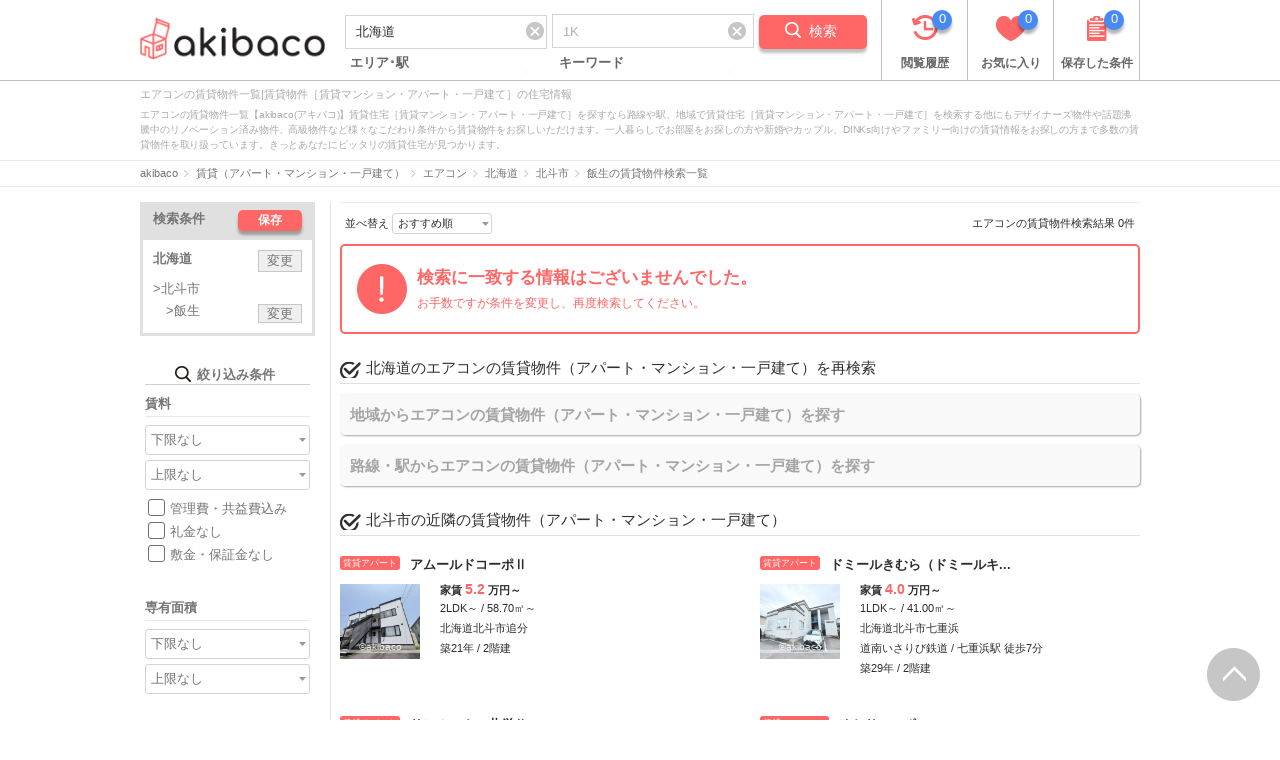

--- FILE ---
content_type: text/html; charset=UTF-8
request_url: https://www.akibaco.com/chintai/theme-05001/hokkaido/hokutoshi/inari/ls/
body_size: 31439
content:
<!DOCTYPE html>
<html lang="ja">

<head>

	<meta http-equiv="Content-Type" content="text/html; charset=utf-8"/>
	<meta name="format-detection" content="telephone=no, address=no"/>

	<meta name="viewport" content="width=1020,maximum-scale=1"/>

	<title>北斗市飯生のエアコンの賃貸物件一覧｜アパート・マンション・一戸建てのお部屋探し【akibaco】</title>

	<meta name="description" content="エアコンの賃貸物件一覧から探す【akibaco】は日本全国の不動産サイトの物件情報を、一ヶ所で探せる賃貸の特化型検索エンジン。0件のアパート、マンション、一戸建ての賃貸物件をご案内！！複数の不動産サイトに掲載されている賃貸住宅情報だけでなく、お部屋探しに必要な駅近、ペット可、デザイナーズ物件、リノベーション済み物件などの条件検索はもちろん、住みたい街の不動産屋さん、家賃相場、施設情報、災害情報、犯罪情報、イベント情報など住まい探しに役立つ豊富な情報を提供しています。"/>
	<meta name="keywords" content="エアコン,賃貸,賃貸物件,賃貸住宅,部屋探し,アパート,マンション,一戸建て,akibaco,アキバコ"/>
	
	<script type="text/javascript">
//<![CDATA[
g_SpFlg=''
//]]>
</script>
	<script type="text/javascript">
//<![CDATA[
g_BasePath=''
//]]>
</script>
	<script type="text/javascript">
//<![CDATA[
g_AdvFullPath='https://www.akibaco.com'
//]]>
</script>
	
	
		
		<!-- Google Tag Manager -->
		<script>
			(function(w,d,s,l,i){w[l]=w[l]||[];w[l].push({'gtm.start':
			new Date().getTime(),event:'gtm.js'});var f=d.getElementsByTagName(s)[0],
			j=d.createElement(s),dl=l!='dataLayer'?'&l='+l:'';j.async=true;j.src=
			'https://www.googletagmanager.com/gtm.js?id='+i+dl;f.parentNode.insertBefore(j,f);
			})(window,document,'script','dataLayer','GTM-TQZJ5QF');
		</script>
		<!-- End Google Tag Manager -->
		

	

	
			<link rel="shortcut icon" href="/favicon.ico">
		<link rel="apple-touch-icon" href="/common/images/apple-touch-icon-precomposed.png">

		
		
		<link rel="stylesheet" type="text/css" href="/common_pc/css/common.css?1632034323" media="all"/>

					<link rel="stylesheet" type="text/css" href="/common_pc/css/prefectly.css?1632034323" media="all"/>
		
		<link rel="stylesheet" type="text/css" href="/common/css/jquery-ui.min.css?1632034323" media="all"/>
		
					<link rel="stylesheet" type="text/css" href="/common/css/leaflet.css?1632034323" media="all"/>
			<link rel="stylesheet" type="text/css" href="/common/css/jquery.datetimepicker.min.css?1632034323" media="all"/>
			<link rel="stylesheet" type="text/css" href="/common/css/bootstrap-tagsinput.css?1632034323" media="all"/>
			<link rel="stylesheet" type="text/css" href="/common_pc/js/slick/slick.css?1632034323" media="all"/>
			<link rel="stylesheet" type="text/css" href="/common_pc/js/colorbox/colorbox.css?1632034323" media="all"/>
		


		<script type="text/javascript" src="/common/js/jquery.min.js?1632034323"></script>

					<script type="text/javascript" src="/common_pc/js/jquery-1.11.2.min.js?1632034323"></script>
		
		<script type="text/javascript" src="/common_pc/js/common.js?1632034323"></script>

					<script type="text/javascript" src="/common_pc/js/footerFixed.js?1632034323"></script>
		
		<script type="text/javascript" src="/common_pc/js/jquery.equalheight.min.js?1632034323"></script>

					<script type="text/javascript" src="/common_pc/js/slick/slick.min.js?1632034323"></script>
			<script type="text/javascript" src="/common_pc/js/colorbox/jquery.colorbox-min.js?1632034323"></script>
		
		<script type="text/javascript" src="/common/js/bootstrap.min.js?1632034323"></script>

					<script type="text/javascript" src="/common/js/jquery.inview.min.js?1632034323"></script>
			<script type="text/javascript" src="/common/js/adv.js?1632034323"></script>
		
		<script type="text/javascript" src="/common/js/jquery-ui.min.js?1632034323"></script>

					<script type="text/javascript" src="/common/js/suggest.js?1632034323"></script>
		
	



	
						
	
	
	<style type="text/css">
	#loading_img {
		display: none;
		position: fixed;
		top: 50%;
		left: 50%;
		transform: translate(-50%, -50%);
		z-index: 1;
	}
	#result_text {
		display: none;
		position: fixed;
		top: 50%;
		left: 50%;
		transform: translate(-50%, -50%);
		z-index: 5;
	}
	#result_text p {
		font-size:17px;
		background-color:#2e2e2e;
		color: white;
		padding: 15px;
	}
	#result_text p span{
		font-size: 20px;
		font-weight: bold;
		padding:0 4px;
	}
	</style>
	
	
	
	<style type="text/css">
	</style>
	
	
	
	<style type="text/css">
		.save_button {
			color: #fff;
			background: #ff6666;
			padding: 2px 20px 2px 20px;
			border-radius: 5px;
			box-shadow: 0px 4px 3px 0px rgba(1, 1, 1, 0.3);
			display: inline-block;
			font-weight: bold;
			font-size: 12px;
		}
		.search_condition h3 {
			border-bottom: unset;
		}
		.center_button {
			clear: both;
			text-align: center;
		}
	</style>
	
	
	
		<script type="text/javascript" src="/common_pc/js/jquery.lazyload.min.js?1632034323"></script>
	

	<script type="text/javascript">
	$(function() {

		//画像の遅延読み込み
		$('.load-img').on('inview', function() {
			$(this).css('background-image', 'url('+ $(this).attr('data-url') +')');
		});

		//間取り図の遅延ローディング
		$('img.lazy').lazyload({
			threshold: 200,
			effect: 'fadeIn',
			effect_speed: 1000
		});

		//colorbox
		$('.inline1').colorbox({
			inline: true
		});
		//colorbox
		$('.inline_img').colorbox({
			inline: true,
			scrolling: false,
			onComplete: function() {
				$('.thumb-item').slick('setPosition');
			},
			onClosed: function() {
				$('ul.thumb-item-nav').addClass('d_no');
				$('.thumb-item-nav_out').addClass('d_no');
				$('ul.thumb-item').removeClass('d_no');
				$('.slick-counter').removeClass('d_no');
				$('.list_li').removeClass('d_no');
			}
		});

		$('.more_view').find('a').on('click', function() {
			var id = $(this).closest('.more_view').attr('id');
			$('.hide_'+id).show();
			$('.hide_view#'+id).show();
			$('.more_view#'+id).hide();
		});
		$('.hide_view').find('a').on('click', function() {
			var id = $(this).closest('.hide_view').attr('id');
			$('.hide_'+id).hide();
			$('.hide_view#'+id).hide();
			$('.more_view#'+id).show();
		});


		$('.content02').hide();
		$('.content03').hide();
		$('.collapse_panel.panel02').click(function() {
			var target = $(this).closest('.box').find('.content02');
			target.slideToggle();
			if ($(this).data('flg') == 'close') {
				$(this).text('物件をもっと見る');
				$(this).data('flg','open');
				$(this).removeClass('close');
			} else {
				$(this).text('閉じる');
				$(this).data('flg','close');
				$(this).addClass('close');
			}
		});
		$('.collapse_panel.panel03').click(function() {
			var target = $(this).closest('.box').find('.content03');
			target.slideToggle();
			if ($(this).data('flg') == 'close') {
				$(this).text('外部サイトの物件を見る');
				$(this).data('flg','open');
				$(this).removeClass('close');
				if (target.find('ul').hasClass('b_collapse')) {
					target.find('ul.b_collapse').removeClass('b_top');
				}
			} else {
				$(this).text('閉じる');
				$(this).data('flg','close');
				$(this).addClass('close');
				if (target.find('ul').hasClass('b_collapse')) {
					target.find('ul.b_collapse').addClass('b_top');
				}
			}
		});

		$(document).on('click', '#btn_inquiry', function() {
			var list = [];
			var para = {};
			var str = '';
			var url = $('#hidddn_url').val();

			var room = $('input[name="inquiry_room[]"]:checked').map(function() {
				list.push($(this).val());
			});

			list.forEach(function(id, index) {
				if (str != '') {
					str = str + '&';
				}
				str = str + 'zbukkenkey' + encodeURIComponent('['+ index + ']') + '=' + id;
			});

			url = url + '?' + str;
			window.open(url);

			return false;
		});

		$('.slider').on('init', function(event, slick) {
			$(this).before('<div class="slick-counter"><span class="current"></span> / <span class="total"></span></div>');
			$('.current').text(slick.currentSlide + 1);
			$('.total').text(slick.slideCount);
		})

		var slider = '.thumb-item'; // スライダー
		var thumbnailItem = '.thumb-item-nav .thumbnail-item'; // サムネイル画像アイテム

		// サムネイル画像アイテムに data-index でindex番号を付与
		$(thumbnailItem).each(function() {
			var index = $(thumbnailItem).index(this);
			$(this).attr('data-index', index);
		});

		// スライダー初期化後、カレントのサムネイル画像にクラス「thumbnail-current」を付ける
		// 「slickスライダー作成」の前にこの記述は書いてください。
		$(slider).on('init', function(slick) {
			var index = $('.slide-item.slick-slide.slick-current').attr('data-slick-index');
			$(thumbnailItem+'[data-index="'+index+'"]').addClass('thumbnail-current');
		});


		//slickスライダー初期化
		$(slider).slick({
			lazyLoad: 'progressive',// or ''
			slidesToShow: 1,
			slidesToScroll: 1,
			centerMode: false,
			focusOnSelect: true,
			prevArrow: '<a class="slick-prev" href="#"><img src="' + g_BasePath + '/common_pc/img/prev.png"></i></a>',
			nextArrow: '<a class="slick-next" href="#"><img src="' + g_BasePath + '/common_pc/img/next.png"></i></a>',
			infinite: false //これはつけましょう。
		});
		//サムネイル画像アイテムをクリックしたときにスライダー切り替え
		$(thumbnailItem).on('click', function() {
			var index = $(this).attr('data-index');
			$(slider).slick('slickGoTo', index, false);
		});

		//サムネイル画像のカレントを切り替え
		$(slider).on('beforeChange', function(event, slick, currentSlide, nextSlide) {
			$(thumbnailItem).each(function() {
				$(this).removeClass('thumbnail-current');
			});
			$(thumbnailItem+'[data-index="'+nextSlide+'"]').addClass('thumbnail-current');
			$('.current').text(nextSlide + 1);
		});


		$('.inline_img').click(function() {
			$(slider).css('opacity', 0);
			$(slider).animate({'z-index':1}, 100, function() {
				$('.thumb-item').slick('setPosition');
				$(slider).animate({'opacity':1});
			});
		});

		$('.form-check_01').click(function() {
			var ck_count = $('#main_container input:checkbox:checked').length;
			if (ck_count == 0) {
				$('.follow_menu').addClass("change_bg");
			} else {
				$('.follow_menu').removeClass("change_bg");
			}
		});

		//「画像を拡大」ボタン
		$(document).on('click', '.zoom_icon', function(e) {

			bukken_data = e.target.name.split('-');
			var slider = '.thumb-item'; // スライダー

			var href = $('#url_' + e.target.name).attr('href');
			$('#go_details').attr('href', href);

			$.ajax({
				url: g_BasePath + '/api/get_image_url/',
				type: 'post',
				data: {
					BUKENKANRICD: bukken_data[0],
					RENKEISIKIBETUCD: bukken_data[1],
					KEISAITENPOCD: bukken_data[2]
				},
				success: function(_return) {

					$(slider).slick('unslick');
					var img_num = 1;
					var url;
					var str = 1;
					for (var i = 0; i < 30; i++) {
						$('.thumb-item-nav li').eq(i).hide();
					}
					var tmp_cnt = 0;
					$(slider).find('li.tmp').each(function(i, e) {
						$(this).remove();
					});

					$('.slider').slick('setPosition');
					if (typeof(_return['z_bukken']['MADORIURL']) !== 'undefined') {
						if (_return['z_bukken']['MADORIURL'] !== null) {
							url = _return['z_bukken']['MADORIURL'];
							$(slider).html('');
							str = '<li class="init"><div class="back_img other" width=560 height=530><div style="background-image: url('+url+');background-repeat: no-repeat; background-position: center center; background-size:contain;display:block;"></div></div></li>';
							$(slider).html(str);
							$('.thumbnail_' + img_num).html('<img src="'+url+'" alt="">');
							$('.thumb-item li').eq(img_num - 1).show();
							$('.thumb-item-nav li').eq(img_num - 1).show();
							img_num++;
						}
					}

					for (var i = 1; i <= 9; i++) {
						if (typeof(_return['z_bukken']['TGAZO0'+i+'URL']) === 'undefined') continue;
						url = _return['z_bukken']['TGAZO0'+i+'URL'];
						if (url === null) continue;
						//$(".back_img_"+img_num).html('<div style="background-image: url('+url+');background-repeat: no-repeat; background-position: center center; background-size:contain;display:block;"></div>');
						str = '<li class="tmp"><div class="back_img other" width=560 height=530><div style="background-image: url('+url+');background-repeat: no-repeat; background-position: center center; background-size:contain;display:block;"></div></div></li>';
						$(slider).append(str);
						//$(slider).slick('slickAdd', str, img_num -1, false);
						$('.thumbnail_' + img_num).html('<img src="'+url+'" alt="">');
						$('.thumb-item li').eq(img_num - 1).show();
						$('.thumb-item-nav li').eq(img_num - 1).show();
						img_num++;
					}

					for (var i = 1; i <= 9; i++) {
						if (typeof(_return['z_bukken']['BGAZO0'+i+'URL']) === 'undefined') continue;
						url = _return['z_bukken']['BGAZO0'+i+'URL'];
						if (url === null) continue;
						//$(".back_img_"+img_num).html('<div style="background-image: url('+url+');background-repeat: no-repeat; background-position: center center; background-size:contain;display:block;"></div>');
						str = '<li class="tmp"><div class="back_img other" width=560 height=530><div style="background-image: url('+url+');background-repeat: no-repeat; background-position: center center; background-size:contain;display:block;"></div></div></li>';
						$(slider).append(str);
						//$(slider).slick('slickAdd', str, img_num -1, false);
						$('.thumbnail_' + img_num).html('<img src="'+url+'" alt="">');
						$('.thumb-item li').eq(img_num - 1).show();
						$('.thumb-item-nav li').eq(img_num - 1).show();
						img_num++;
					}

					for (var i = 1; i <= 9; i++) {
						if (typeof(_return['z_bukken']['SK0'+i+'GAZOURL']) === 'undefined') continue;
						url = _return['z_bukken']['SK0'+i+'GAZOURL'];
						if (url === null) continue;
						//$(".back_img_"+img_num).html('<div style="background-image: url('+url+');background-repeat: no-repeat; background-position: center center; background-size:contain;display:block;"></div>');
						str = '<li class="tmp"><div class="back_img other" width=560 height=530><div style="background-image: url('+url+');background-repeat: no-repeat; background-position: center center; background-size:contain;display:block;"></div></div></li>';
						$(slider).append(str);
						//$(slider).slick('slickAdd', str, img_num -1, false);
						$('.thumbnail_' + img_num).html('<img src="'+url+'" alt="">');
						$('.thumb-item li').eq(img_num - 1).show();
						$('.thumb-item-nav li').eq(img_num - 1).show();
						img_num++;
					}

					var total = img_num - 1;
					$('.thumb-item-nav_out').html('すべての画像（'+total+'点）');
					$('.total').text(total);
					$('.current').text('1');
					$('#total_cnt').val(total);

					$(slider).slick({
						lazyLoad: 'progressive',// or ''
						slidesToShow: 1,
						slidesToScroll: 1,
						centerMode: false,
						focusOnSelect: true,
						prevArrow: '<a class="slick-prev" href="#"><img src="' + g_BasePath + '/common_pc/img/prev.png"></i></a>',
						nextArrow: '<a class="slick-next" href="#"><img src="' + g_BasePath + '/common_pc/img/next.png"></i></a>',
						infinite: false //これはつけましょう。
					});
					$(slider).slick('setPosition');

				},
				error: function() {
					console.error("Ajax通信に失敗しました。 url:/api/get_image_url");
				}
			});
		});

		// - - 絞り込み条件の結果を非同期で反映 - -

		var page = '1';
		change_flg = '';

		//並べ替えを選択時
		$('#main_container').on('change', 'select[name="sort"]', function() {
			change_flg = '';
			$('.async_submit').click();
		});

		//次ページをクリック時
		$('#main_container').on('click', '.pagination a', function() {
			page = $(this).attr('data-page');
			change_flg = '';
			$('.async_submit').click();
			return false;
		});

		//「絞り込み条件」のチェックボックス等を選択時
		$('.refine_box select, .refine_box input[type="checkbox"]').on('change', function() {
			page = '1';
			change_flg = 1;
			$('.async_submit').click();
		});

		//非同期で物件一覧を取得
		$('.async_submit, .async_submit_detail').on('click', function() {

			if (!$(this).hasClass('search_button')) {

				$.colorbox.close();

				//「お問い合わせ」ボタンを非表示に
				$('.follow_menu').addClass('change_bg');

				//ローディング画像の表示
				$('#loading_img').show();

				// スクロールの速度
				$('body, html').animate({
					scrollTop: $('html').offset().top
				}, 400, 'swing');

				// - - チェックボックス・セレクトボックス等の値を取得 - -

				var query_data = {};

				//セレクトボックス
				$('.refine_box select').each(function(i, e) {
					query_data[$(e).attr('name')] = $(e).val();
				});

				//チェックボックス
				$('input[type="checkbox"]').each(function(i, e) {
					if ($(e).prop('checked')) {
						if (typeof(query_data[$(e).attr('name')]) === "undefined") {
							query_data[$(e).attr('name')] = [];
						}

						query_data[$(e).attr('name')].push($(e).val());
					}
				});

				//テキストボックス・隠しデータ
				$('input[name="detail_word"], .refine_box input[type="hidden"]').each(function(i, e) {
					if (typeof(query_data[$(e).attr('name')]) === "undefined") {
						query_data[$(e).attr('name')] = [];
					}

					query_data[$(e).attr('name')].push($(e).val());
				});

				query_data['type'] = 'detail'; //詳細検索で固定
				query_data['sort'] = $('select[name="sort"]').val();
				query_data['page'] = page;

				// - - クエリデータの整形 - -

				//配列のキーを修正
				var tmp_data = {};
				$.each(query_data, function(key, value) {
					tmp_data[key.replace('[]', '')] = value;
				});

				query_data = tmp_data;

				//要素が１つだけの配列を文字列へ変換（こだわり条件などは配列のまま）
				$.each(query_data, function(key, value) {
					if (typeof(value) != "string") {
						if (key != 'madori_cd' && key != 'tou_syubetsu' && key != 'cond_cd' && key != 'eki_cd' && key != 'city_cd' && key != 'check_city' && key != 'town_cd' && key != 'chome_cd' && key != 'banchi_cd') {
							query_data[key] = value[value.length - 1];
						}
					}
				});

				//ajaxで物件一覧のHTMLを取得
				$.ajax({
					url: g_BasePath + '/get_main_container/',
					type: 'post',
					data: {
						'query_data': query_data
					},
					success: function(html_data) {

						//取得したHTMLを差し替え
						$('#main_container').html(html_data);

						//画像の遅延読み込み
						$('.load-img').on('inview', function() {
							$(this).css('background-image', 'url('+ $(this).attr('data-url') +')');
						});

						//間取り図の遅延ローディング
						$('img.lazy').lazyload({
							threshold: 200,
							effect: 'fadeIn',
							effect_speed: 1000
						});

						//colorbox
						$('.inline1').colorbox({
							inline: true
						});
						//colorbox
						$('.inline_img').colorbox({
							inline: true,
							scrolling: false,
							onComplete: function() {
								$('.thumb-item').slick('setPosition');
							},
							onClosed: function() {
								$('ul.thumb-item-nav').addClass('d_no');
								$('.thumb-item-nav_out').addClass('d_no');
								$('ul.thumb-item').removeClass('d_no');
								$('.slick-counter').removeClass('d_no');
								$('.list_li').removeClass('d_no');
							}
						});

						$('.more_view').find('a').on('click', function() {
							var id = $(this).closest('.more_view').attr('id');
							$('.hide_'+id).show();
							$('.hide_view#'+id).show();
							$('.more_view#'+id).hide();
						});
						$('.hide_view').find('a').on('click', function() {
							var id = $(this).closest('.hide_view').attr('id');
							$('.hide_'+id).hide();
							$('.hide_view#'+id).hide();
							$('.more_view#'+id).show();
						});


						$('.content02').hide();
						$('.content03').hide();
						$('.collapse_panel.panel02').click(function() {
							var target = $(this).closest('.box').find('.content02');
							target.slideToggle();
							if($(this).data('flg') == 'close'){
								$(this).text('物件をもっと見る');
								$(this).data('flg','open');
								$(this).removeClass('close');
							}else{
								$(this).text('閉じる');
								$(this).data('flg','close');
								$(this).addClass('close');
							}
						});
						$('.collapse_panel.panel03').click(function() {
							var target = $(this).closest('.box').find('.content03');
							target.slideToggle();
							if($(this).data('flg') == 'close'){
								$(this).text('外部サイトの物件を見る');
								$(this).data('flg','open');
								$(this).removeClass('close');
								if(target.find('ul').hasClass('b_collapse')){
									target.find('ul.b_collapse').removeClass('b_top');
								}
							}else{
								$(this).text('閉じる');
								$(this).data('flg','close');
								$(this).addClass('close');
								if(target.find('ul').hasClass('b_collapse')){
									target.find('ul.b_collapse').addClass('b_top');
								}
							}
						});

						$(document).on('click', '#btn_inquiry', function() {
							var list = [];
							var para = {};
							var str = '';
							var url = $('#hidddn_url').val();

							var room = $('input[name="inquiry_room[]"]:checked').map(function() {
								list.push($(this).val());
							});

							list.forEach(function(id, index) {
								if(str != ''){
									str = str + '&';
								}
								str = str + 'zbukkenkey' + encodeURIComponent('['+ index + ']') + '=' + id;
							});

							url = url + '?' + str;
							window.open(url);

							return false;
						});

						$('.slider').on('init', function(event, slick) {
							$(this).before('<div class="slick-counter"><span class="current"></span> / <span class="total"></span></div>');
							$('.current').text(slick.currentSlide + 1);
							$('.total').text(slick.slideCount);
						})

						var slider = '.thumb-item'; // スライダー
						var thumbnailItem = '.thumb-item-nav .thumbnail-item'; // サムネイル画像アイテム

						// サムネイル画像アイテムに data-index でindex番号を付与
						$(thumbnailItem).each(function() {
							var index = $(thumbnailItem).index(this);
							$(this).attr('data-index', index);
						});

						// スライダー初期化後、カレントのサムネイル画像にクラス「thumbnail-current」を付ける
						// 「slickスライダー作成」の前にこの記述は書いてください。
						$(slider).on('init', function(slick) {
							var index = $('.slide-item.slick-slide.slick-current').attr('data-slick-index');
							$(thumbnailItem+'[data-index="'+index+'"]').addClass('thumbnail-current');
						});


						//サムネイル画像アイテムをクリックしたときにスライダー切り替え
						$(thumbnailItem).on('click', function() {
							var index = $(this).attr('data-index');
							$(slider).slick('slickGoTo', index, false);
						});

						//サムネイル画像のカレントを切り替え
						$(slider).on('beforeChange', function(event, slick, currentSlide, nextSlide) {
							$(thumbnailItem).each(function() {
								$(this).removeClass('thumbnail-current');
							});
							$(thumbnailItem+'[data-index="'+nextSlide+'"]').addClass('thumbnail-current');
							$('.current').text(nextSlide + 1);
						});


						$('.inline_img').click(function() {
							$(slider).css('opacity', 0);
							$(slider).animate({'z-index':1}, 100, function() {
								$('.thumb-item').slick('setPosition');
								$(slider).animate({'opacity':1});
							});
						});

						$('.form-check_01').click(function() {
							var ck_count = $('#main_container input:checkbox:checked').length;
							if (ck_count == 0){
								$('.follow_menu').addClass('change_bg');
							} else {
								$('.follow_menu').removeClass('change_bg');
							}
						});

						//ローディング画像の非表示
						$('#loading_img').hide();

						if(change_flg){
							//該当物件数の表示
							$('#bukken_count').html($('.search_data').attr('data-bukken-count') + '件');
							$('#result_text').fadeIn();
							setTimeout(function() {
								$('#result_text').fadeOut();
							}, 3000);
						}

						// 単一の場合
						$('.boxlink').click(function(){
							if($(this).find('a').attr('target') == '_blank'){
								window.open($(this).find('a').attr('href'));
							}else{
								window.location = $(this).find('a').attr('href');
							}
							return false;
						});
						// 複数の場合
						$('.boxlink_multi[data-href]').addClass('clickable').click(function(){
							if($(this).attr('target') == '_blank'){
								window.open($(this).attr('data-href'));
							}else{
								window.location = $(this).attr('data-href');
							}
						}).find('a').hover(function(){
							$(this).parents('.boxlink_multi').unbind('click');
						},function(){
							$(this).parents('.boxlink_multi').click(function(){
								if($(this).attr('target') == '_blank'){
									window.open($(this).attr('data-href'));
								}else{
									window.location = $(this).attr('data-href');
								}
							});
						});
					},
					error: function() {
						console.error("Ajax通信に失敗しました。 url:/get_main_container/");
					}
				});

				return false;
			}
		});

		//「該当物件は～～でした」 クリック時はすぐにフェードアウト
		$('body').on('click', '#result_text', function() {
			$('#result_text').fadeOut();
		});
	});

	</script>
	
	
	<script type="application/ld+json">
		{
			"@context": "http://schema.org",
			"@type": "BreadcrumbList",
			"itemListElement":[{"@type":"ListItem","position":"1","item":{"@id":"https://www.akibaco.com/","name":"akibaco"}},{"@type":"ListItem","position":2,"item":{"@id":"https://www.akibaco.com/chintai/","name":"賃貸（アパート・マンション・一戸建て）"}},{"@type":"ListItem","position":3,"item":{"@id":"https://www.akibaco.com/chintai/theme-05001/","name":"エアコン"}},{"@type":"ListItem","position":4,"item":{"@id":"https://www.akibaco.com/chintai/theme-05001/hokkaido/","name":"北海道"}},{"@type":"ListItem","position":5,"item":{"@id":"https://www.akibaco.com/chintai/theme-05001/hokkaido/hokutoshi/","name":"北斗市"}},{"@type":"ListItem","position":6,"item":{"@id":"https://www.akibaco.com/chintai/theme-05001/hokkaido/hokutoshi/inari/ls/","name":"飯生の賃貸物件検索一覧"}}]
		}
	</script>
	
	
	<script type="application/ld+json">
		{
			"@context": "http://schema.org",
			"@type": "SearchResultsPage",
			"breadcrumb": {
				"@type": "BreadcrumbList",
				"itemListElement":[{"@type":"ListItem","position":"1","item":{"@id":"https://www.akibaco.com/","name":"akibaco"}},{"@type":"ListItem","position":2,"item":{"@id":"https://www.akibaco.com/chintai/","name":"賃貸（アパート・マンション・一戸建て）"}},{"@type":"ListItem","position":3,"item":{"@id":"https://www.akibaco.com/chintai/theme-05001/","name":"エアコン"}},{"@type":"ListItem","position":4,"item":{"@id":"https://www.akibaco.com/chintai/theme-05001/hokkaido/","name":"北海道"}},{"@type":"ListItem","position":5,"item":{"@id":"https://www.akibaco.com/chintai/theme-05001/hokkaido/hokutoshi/","name":"北斗市"}},{"@type":"ListItem","position":6,"item":{"@id":"https://www.akibaco.com/chintai/theme-05001/hokkaido/hokutoshi/inari/ls/","name":"飯生の賃貸物件検索一覧"}}]
			},
			"mainEntity":[],
			"contentLocation":{"@type":"Place","address":{"@type":"PostalAddress","name":"北海道北斗市","addressLocality":"北斗市","addressRegion":"北海道","addressCountry":"JP"}}
		}
	</script>
		
	
	<script type="text/javascript">
		$(function(){
			$('select[name=syubetsu]').change(function() {
				var val = $(this).val();
				var action = $(this).closest('form').attr('action');
				if(val == 'kaisha'){
					replace_action = action.replace(/\/chintai/g, '/kaisha');
				}
				else{
					replace_action = action.replace(/\/kaisha/g, '/chintai');
				}
				$(this).closest('form').attr('action', replace_action);
			});

			$('.free_area_clearbtn').click(function() {
				$("#free_area").val('');
			});
			$('.free_word_clearbtn').click(function() {
				$("#free_word").val('');
			});
		});
	</script>
	
	
	
	<script type="text/javascript">
		$(function(){
			//colorbox
			$(".inline1").colorbox({
				inline: true
			});

			//colorbox
			$(".inline_c01").colorbox({
				inline: true
			});

			//colorbox
			$(".inline_c01_2").colorbox({
				inline: true
			});

			//colorbox
			$(".inline_c02").colorbox({
				inline: true
			});

			//colorbox
			$(".inline_c03").colorbox({
				inline: true
			});

			//colorbox
			$(".inline_c04").colorbox({
				inline: true
			});
			//colorbox
			$(".inline_c05").colorbox({
				inline: true
			});
			//colorbox
			$(".inline_c06").colorbox({
				inline: true
			});


			$('#inline1').submit(function() {
				var block_form = $('.refine_box form');
				$('.refine_box .cond2').remove();
				$(this).find('.cond2').clone(true).appendTo(block_form);
				$('.refine_box .cond2').hide();
				$.colorbox.close();
				$('.refine_box form').submit();
				return false;
			});


			//都道府県選択した時(エリアから探す)
			$(document).on("click","#inline_c01 a.pref_link", function() {
				//parent.$.colorbox.close();

				//$("#pref_nm_area").text($(this).text());
				//$("#city_nm_area").hide();
				//$("#town_nm_area").hide();

				//市区町村一覧読み込み
				$.ajax({
					type:'GET',
					url:g_BasePath+'/api/city2/',
					data:{pref_cd:$(this).attr('data-pref')}
				}).done(function(data) {
					//console.log(data);
					rewrite_city_list(data);

					$(".inline_c02").colorbox({inline: true,open:true});
				});
			});
			//都道府県選択した時
			$(document).on("click","#inline_c01 a.pref_link2", function() {
				//parent.$.colorbox.close();

				//市区町村一覧読み込み
				$.ajax({
					type:'GET',
					url:g_BasePath+'/api/ensen/',
					data:{pref_cd:$(this).attr('data-pref')}
				}).done(function(data) {
					//console.log(data);
					rewrite_ensen_list(data);

					$(".inline_c05").colorbox({inline: true,open:true});
				});
			});
			//都道府県選択した時(路線から選択)
			$(document).on("click","#inline_c01_2 a.pref_link", function() {
				//parent.$.colorbox.close();

				$('#search_form .ensen_cd').remove();
				$('#search_form .eki_cd').remove();

				$("#search_form .pref_cd").remove();
				$("#search_form").append('<input type="hidden" class="pref_cd" name="pref_cd[]" value="'+$(this).attr('data-pref')+'" >');

				//市区町村一覧読み込み
				$.ajax({
					type:'GET',
					url:g_BasePath+'/api/ensen/',
					data:{pref_cd:$(this).attr('data-pref')}
				}).done(function(data) {
					//console.log(data);
					rewrite_ensen_list(data);

					$(".inline_c05").colorbox({inline: true,open:true});
				});
			});

			//市区町村名クリック時
			$("#city_view_area").on("click",".city_link", function() {
				//console.log($(this).text());
				parent.$.colorbox.close();

				//都道府県コードの再設定
				$('#search_form .pref_cd').remove();
				$("#search_form").append('<input type="hidden" class="pref_cd" name="pref_cd[]" value="'+$(this).attr('data-city').slice(0, 2)+'" >');

				$("#search_form .city_cd").remove();
				$("#search_form .town_cd").remove();
				$("#search_form").append('<input type="hidden" class="city_cd" name="city_cd[]" value="'+$(this).attr('data-city')+'">');

				//$("#city_nm_area").text(">"+$(this).text());
				//$("#city_nm_area").show();
				//$("#town_nm_area").hide();
				$("#search_form").submit();


			});
			//市区町村区分を選択した時
			$("#city_view_area").on("click",".city_kbn_link", function() {
				//console.log("aaa1");
				if ($('#check_kbn'+$(this).attr('data-city-kbn')+'').prop('checked')) {
					$('#check_kbn'+$(this).attr('data-city-kbn')+'').prop('checked', false);
				}else{
					$('#check_kbn'+$(this).attr('data-city-kbn')+'').prop('checked', true);
				}
				$('div#'+$('#kbn'+$(this).attr('data-city-kbn')+' input[type="checkbox"]').val()+' input[name="check_city[]"]').prop('checked',$('#kbn'+$(this).attr('data-city-kbn')+' input[type="checkbox"]').prop('checked'));
			});

			//市区町村区分がチェックされた時
			$("#city_view_area").on('change','.check_city_kbn', function(){
				//console.log("aaa2");
				$('div#'+$(this).val()+' input[name="check_city[]"]').prop('checked',$(this).prop('checked'));
			});
			//市区町村がチェックされた時
			$("#city_view_area").on('change','input[name="check_city[]"]', function(){
				//console.log("aaa3");

				get_c = $('div#'+$(this).attr('city_kbn_id')+' ul input[type="checkbox"]:not(:checked)').size();
				if(get_c == 0){
					$('#check_'+$(this).attr('city_kbn_id')+'').prop('checked', true);
				}else{
					$('#check_'+$(this).attr('city_kbn_id')+'').prop('checked', false);
				}
			});

			//市区町村「検索」クリック時
			$(document).on("click","#city_search_btn", function() {
				area = $('[name="check_city\[\]"]:checked').map(function(){
					return $(this).val();
				}).get();
				area_nm = $('[name="check_city\[\]"]:checked').map(function(){
					return $(this).attr('city_name');
				}).get();
				//console.log(area);
				//console.log(area_nm);
				parent.$.colorbox.close();

				//都道府県コードの再設定
				$('#search_form .pref_cd').remove();
				$("#search_form").append('<input type="hidden" class="pref_cd" name="pref_cd[]" value="'+$('[name="check_city[]"]').val().slice(0, 2)+'" >');

				$("#search_form .city_cd").remove();
				$("#search_form .town_cd").remove();
				$.each(area,function(i,values) {
					$("#search_form").append('<input type="hidden" class="city_cd" name="city_cd[]" value="'+values+'">');
				});
				//$("#city_nm_area").text(">"+area_nm.join('/'));
				//$("#city_nm_area").show();
				//$("#town_nm_area").hide();
				$("#search_form").submit();
			});
			//町域をチェックしたとき、「エリア・駅」を空にする
			$('[name="check_town[]"]').on('change', function() {
				$('#free_area').val('');
			});
			//町域を選択押下時
			$(document).on("click",".inline_c03", function() {
				//parent.$.colorbox.close();

				//読み込み中文言埋め込み
				$("#town_view_area").html('<p><img height="35" alt="ロード中" src="/common_pc/img/load.gif"> 町域一覧を読み込んでいます...</p>');
				//町域一覧読み込み
				$.ajax({
					type:'GET',
					url:g_BasePath+'/api/town/',
					data:{city_cd:$(this).attr('data-city'),town_cd:$(this).attr('data-town')}
				}).done(function(data) {
					//console.log(data);
					rewrite_town_list(data);

					$(".inline_c03").colorbox({inline: true,open:true});
				});
			});
			//町域選択した時
			$("#town_view_area").on("click",".town_link", function() {
				//console.log($(this).text());
				parent.$.colorbox.close();


				$("#search_form .town_cd").remove();
				$("#search_form").append('<input type="hidden" class="town_cd" name="town_cd[]" value="'+$(this).attr('data-town')+'">');

				$("#search_form").submit();


			});
			//町域検索した時
			$(document).on("click","#town_search_btn", function() {
				area = $('[name="check_town\[\]"]:checked').map(function(){
					return $(this).val();
				}).get();
				area_nm = $('[name="check_town\[\]"]:checked').map(function(){
					return $(this).attr('town_name');
				}).get();
				//console.log(area);
				//console.log(area_nm);
				parent.$.colorbox.close();

				$("#search_form .town_cd").remove();
				$.each(area,function(i,values) {
					$("#search_form").append('<input type="hidden" class="town_cd" name="town_cd[]" value="'+values+'">');
				});
				$("#search_form").submit();
			});
			//丁目選択した時
			$("#chome_view_area").on("click",".chome_link", function() {
				// console.log($(this).text());
				parent.$.colorbox.close();

				$("#search_form .chome_cd").remove();
				$("#search_form").append('<input type="hidden" class="chome_cd" name="chome_cd[]" value="'+$(this).attr('data-chome')+'">');

				//クリックした丁目に対応する番地
				var check_banchi = $('[name="check_banchi[]"][data-chome="'+$(this).attr('data-chome')+'"]');
				$("#search_form .banchi_cd").remove();
				$.each(check_banchi, function() {
					$("#search_form").append('<input type="hidden" class="banchi_cd" name="banchi_cd[]" value="'+$(this).val()+'">');
				});

				$("#search_form").submit();
			});
			//番地選択した時
			$("#chome_view_area").on("click",".banchi_link", function() {
				//console.log($(this).text());
				parent.$.colorbox.close();

				$("#search_form .chome_cd").remove();
				$("#search_form .banchi_cd").remove();
				$("#search_form").append('<input type="hidden" class="banchi_cd" name="banchi_cd[]" value="'+$(this).attr('data-banchi')+'">');

				$("#search_form").submit();

			});
			//丁目・番地を検索した時
			$(document).on("click","#chome_search_btn", function() {
				//チェック数が100以上の場合は検索不可とする
				var checked_num = $('[name="check_chome[]"]:checked').length + $('[name="check_banchi[]"]:checked').length;
				if(checked_num >= 100){
					$('#inline_c04 .no_select_errtext').css({'visibility': 'visible'});
					$(document).one('click', function(e) {
						if (!$(e.target).closest('#chome_search_btn').length) {
							$('#inline_c04 .no_select_errtext').css({'visibility': 'hidden'});
						}
					});
					return;
				}

				//表示中の丁目
				var chome_nm = $('[name="check_chome[]"]').map(function(){
					return $(this).attr('value');
				}).get();

				//チェックした番地
				var check_banchi = {};
				$.each(chome_nm, function() {
					check_banchi[this] = $('[name="check_banchi[]"][data-chome="'+this+'"]:checked');
				});

				$("#search_form .chome_cd").remove();
				$("#search_form .banchi_cd").remove();
				$.each(check_banchi, function(key, value) {
					if (value.length == $('[name="check_banchi[]"][data-chome="'+key+'"]').length) {
						//現在の丁目で、番地を全てチェックしているので、丁目の方にもフォームを追加
						$("#search_form").append('<input type="hidden" class="chome_cd" name="chome_cd[]" value="'+key+'">');
					}
					$.each(value, function() {
						$("#search_form").append('<input type="hidden" class="banchi_cd" name="banchi_cd[]" value="'+$(this).val()+'">');
					});
				});

				$("#search_form").submit();
			});
			//丁目がチェックされた時
			$("#chome_view_area").on('change','input[name="check_chome[]"]', function(){
				$('div[data-chome="'+$(this).val()+'"] input[name="check_banchi[]"]').prop('checked',$(this).prop('checked'));
			});
			//番地がチェックされた時
			$("#chome_view_area").on('change','input[name="check_banchi[]"]', function(){
				get_c = $('div[data-chome="'+$(this).attr('data-chome')+'"] ul input[type="checkbox"]:checked').size();
				if(get_c == 0){
				}else{
					$('div[data-chome="'+$(this).attr('data-chome')+'"] input[name="check_chome[]"]').prop('checked', false);
				}
			});

			//沿線選択した時
			$(document).on("click","#inline_c05 a.ensen_link", function() {
				//parent.$.colorbox.close();
				//ensen = $('[name="check_ensen\[\]"]:checked').map(function(){
				//	return $(this).val();
				//}).get();
				var pref = [$(this).attr('data-pref')];
				var ensen = [$(this).attr('data-ensen')];
				//console.log(ensen);


				//市区町村一覧読み込み
				$.ajax({
					type:'GET',
					url:g_BasePath+'/api/eki/',
					data:{ensen_cd:ensen,pref_cd:pref}
				}).done(function(data) {
					//console.log(data);
					rewrite_eki_list(data);

					$(".inline_c06").colorbox({inline: true,open:true});
				});
			});
			//沿線検索した時
			$(document).on("click","#ensen_search_btn", function() {
				if ($('[name="check_ensen[]"]:checked').length) {
					//parent.$.colorbox.close();

					var ensen = $('[name="check_ensen\[\]"]:checked').map(function(){
						return $(this).val();
					}).get();

					var pref = $('[name="check_ensen\[\]"]:checked').map(function(){
						return $(this).attr('data-pref');
					}).get();

					//市区町村一覧読み込み
					$.ajax({
						type:'GET',
						url:g_BasePath+'/api/eki/',
						data:{ensen_cd:ensen,pref_cd:pref}
					}).done(function(data) {
						//console.log(data);
						rewrite_eki_list(data);

						$(".inline_c06").colorbox({inline: true,open:true});
					});
				}
				else {
					$('#inline_c05 .no_select_errtext').css({'visibility': 'visible'});
					$(document).one('click', function(e) {
						 if (!$(e.target).closest('#ensen_search_btn').length) {
							$('#inline_c05 .no_select_errtext').css({'visibility': 'hidden'});
						 }
					});
				}
			});
			//駅選択した時(駅名クリック時)
			$("#eki_view_area").on("click",".eki_link", function() {
				parent.$.colorbox.close();

				//city_cdのinputタグがあれば削除する(駅検索条件設定のため)
				$('#search_form .city_cd').remove();

				$("#search_form .eki_cd").remove();
				$("#search_form").append('<input type="hidden" class="eki_cd" name="eki_cd[]" value="'+$(this).attr('data-eki')+'">');

				$("#search_form").submit();


			});
			//駅検索した時(「検索」クリック時)
			$(document).on("click","#eki_search_btn", function() {
				//city_cdのinputタグがあれば削除する(駅検索条件設定のため)
				$('#search_form .city_cd').remove();

				if ($('[name="check_eki[]"]:checked').length) {
					area = $('[name="check_eki\[\]"]:checked').map(function(){
						return $(this).val();
					}).get();
					//console.log(area);
					parent.$.colorbox.close();

					$("#search_form .eki_cd").remove();
					$.each(area,function(i,values) {
						$("#search_form").append('<input type="hidden" class="eki_cd" name="eki_cd[]" value="'+values+'">');
					});
					$("#search_form").submit();
				}
				else {
					$('#inline_c06 .no_select_errtext').css({'visibility': 'visible'});
					$(document).one('click', function(e) {
						if (!$(e.target).closest('#eki_search_btn').length) {
							$('#inline_c06 .no_select_errtext').css({'visibility': 'hidden'});
						}
					});
				}
			});

			//絞り込み検索下にある「検索」クリック時
			$('#search_form .btn01').on('click', function() {
				if ($('#search_form .eki_cd').length) {
					//city_cdのinputタグがあれば削除する(駅検索条件設定のため)
					$('#search_form .city_cd').remove();
				}
			});

			//市区町村一覧更新
			function rewrite_city_list(data) {
				$("#city_view_area").empty();

				var html = '';
				$.each(data,function(i,values) {
					//console.log(values);

					html += '<div class="list01 pop_list01 cf mb20" id="kbn'+values.city_kbn_cd+'">';
					html += '<div class="title03"><input type="checkbox" name="check_city_kbn" class="check_city_kbn" value="kbn'+values.city_kbn_cd+'" id="check_kbn'+values.city_kbn_cd+'"><label class="checkbox" for="check_kbn'+values.city_kbn_cd+'">'+values.city_kbn_nm+'</label></div>';

					html += '<ul class="pop_list01 mt10">';
					$.each(values.City,function(j,values_city) {
						html += '<li><input type="checkbox" name="check_city[]" value="'+values_city[0]+'" id="'+values_city[0]+'" city_name="'+values_city[1]+'" city_kbn_id="kbn'+values.city_kbn_cd+'"><label class="checkbox" for="'+values_city[0]+'"><a href="javascript:void(0)" class="city_link" data-city="'+values_city[0]+'" >'+values_city[1]+'</a></label></li>';
						//html += '<li><a href="javascript:void(0)" class="city_link" >'+values_city[1]+'</a></li>';
						//html += '<li><input type="checkbox" name="check_city[]" value="'+values_city[0]+'" id="'+values_city[0]+'"></li>';
					});
					html += '</ul>';
					html += '</div>';

				});
				$("#city_view_area").append(html);
			}
			//町域一覧更新
			function rewrite_town_list(data) {
				$("#town_view_area").empty();

				var html = '';
				if($.isEmptyObject(data)){
					html += '<div class="title03">お探しのエリアの賃貸物件のある町域はございません。</div>';
				}else{
					$.each(data,function(i,values) {
						//console.log(values);
						html += '<div class="list01 pop_list01 cf mb20">';
						html += '<div class="title02">'+i+'</div>';
						html += '<ul class="pop_list01 mt10">';
							$.each(values,function(j,values_city) {
								html += '<li><input type="checkbox" name="check_town[]" value="'+values_city.town_cd+'" id="'+values_city.town_cd+'" town_name="'+values_city.town_nm+'"';
								if(values_city.check_flg){
									 html += 'checked';
								}
								html += '><label class="checkbox" for="'+values_city.town_cd+'"><a href="javascript:void(0)" class="town_link" data-town="'+values_city.town_cd+'" >';
								if(values_city.town_nm != '・'){
									 html += values_city.town_nm;
								}else{
									 html += 'その他の町域';
								}
								html += '</a></label></li>';
							});
						html += '</ul>';
						html += '</div>';
					});
				}
				$("#town_view_area").append(html);
			}
			//沿線一覧更新
			function rewrite_ensen_list(data) {
					//console.log(data);
				$("#ensen_view_area").empty();

				$("#inline_c05 .title_h4_2").text(""+data.tdfk_name+"の路線を選択");

				var html = '';
				$.each(data.Ensen,function(i,values) {
					//console.log(values);

					html += '<div class="list01 pop_list01 cf mb20" data-tetsudo="'+values.tetsudo_cd+'">';
					html += '<div class="title02">'+values.tetsudo_nm+'</div>';
					html += '<ul class="pop_list01 mt10">';
					$.each(values.ensen,function(j,values_ensen) {
						html += '<li><input type="checkbox" name="check_ensen[]" value="'+values_ensen[0]+'" id="'+values_ensen[0]+'" data-pref="'+data.pref_cd+'" data-tetsudo="'+values.tetsudo_cd+'"><label class="checkbox" for="'+values_ensen[0]+'"><a href="javascript:void(0)" class="ensen_link" data-pref="'+data.pref_cd+'" data-tetsudo="'+values.tetsudo_cd+'" data-ensen="'+values_ensen[0]+'">'+values_ensen[1]+'</a></label></li>';
					});
					html += '</ul>';
					html += '</div>';

				});
				$("#ensen_view_area").append(html);
			}
			//駅一覧更新
			function rewrite_eki_list(data) {
					//console.log(data);
				$("#eki_view_area").empty();

				var html = '';
				$.each(data,function(i,values) {
					//console.log(values);

					html += '<div class="list01 pop_list01 cf mb20" data-ensen="'+values.ensen_cd+'">';
					html += '<div class="title02">'+values.ensen_nm+'</div>';

					html += '<ul class="pop_list01 mt10">';
					$.each(values.Eki,function(j,values_eki) {
						html += '<li><input type="checkbox" name="check_eki[]" value="'+values_eki[0]+'" id="'+values_eki[0]+'" eki_name="'+values_eki[1]+'" "><label class="checkbox" for="'+values_eki[0]+'"><a href="javascript:void(0)" class="eki_link" data-eki="'+values_eki[0]+'" >'+values_eki[1]+'</a></label></li>';
					});
					html += '</ul>';
					html += '</div>';

				});
				$("#eki_view_area").append(html);
			}

			//条件を保存する
			$(document).on('click', '.save_button', function() {

				// - - チェックボックス・セレクトボックス等の値を取得 - -

				var query_data = {};

				//セレクトボックス
				$('.refine_box select').each(function(i, e) {
					query_data[$(e).attr('name')] = $(e).val();
				});

				//チェックボックス
				$('input[type="checkbox"]').each(function(i, e) {
					if ($(e).prop('checked')) {
						if (typeof(query_data[$(e).attr('name')]) === "undefined") {
							query_data[$(e).attr('name')] = [];
						}
						query_data[$(e).attr('name')].push($(e).val());
					}
				});

				//テキストボックス・隠しデータ
				$('input[name="detail_word"], .refine_box input[type="hidden"]').each(function(i, e) {
					if (typeof(query_data[$(e).attr('name')]) === "undefined") {
						query_data[$(e).attr('name')] = [];
					}
					query_data[$(e).attr('name')].push($(e).val());
				});

				let url = g_BasePath + '/chintai/search/?';
				$.each(query_data, function(key, value) {
					if (typeof(value) == "string") {
						url += key+'='+value+'&';
					} else {
						$.each(value, function(i, v) {
							url += key+'='+v+'&';
						});
					}
				});
				url = encodeURI(url.slice(0, -1)); // 末尾の「&」を削除

				// - - クエリデータの整形 - -

				//配列のキーを修正
				var tmp_data = {};
				$.each(query_data, function(key, value) {
					tmp_data[key.replace('[]', '')] = value;
				});

				query_data = tmp_data;

				//要素が１つだけの配列を文字列へ変換（こだわり条件などは配列のまま）
				$.each(query_data, function(key, value) {
					if (typeof(value) != "string") {
						if (key != 'madori_cd' && key != 'tou_syubetsu' && key != 'cond_cd' && key != 'eki_cd' && key != 'city_cd' && key != 'check_city' && key != 'town_cd' && key != 'chome_cd' && key != 'banchi_cd') {
							query_data[key] = value[value.length - 1];
						}
					}
				});

				$.ajax({
					url: g_BasePath + "/stock_search/",
					type: 'POST',
					data: {
						'url': url,
						'condition': query_data
					},
					dataType: 'json',
					success: function (result) {

						//ヘッダーのお気に入り件数を更新
						$('span.cnt#stock_searches').text(result.stock_cnt);

						//アラートボックスのデザインとか挙動
						$('div.alert_message p').text(result.message);

						$('div.alert_message').css('padding', '3px');
						$('div.alert_message').css('display', 'inline-block');
						$('div.alert_message').css('max-width', '50%');
						$('div.alert_message').css('background-color', '#FFF');
						$('div.alert_message').css('font-weight', 'bold');

						$('div.alert_message p').css('border', '3px solid #FA0046');
						$('div.alert_message p').css('padding', '15px');
						$('div.alert_message p').css('color', '#4D4D4F');

						$('div.alert_box').css('display','block');
						$('div.alert_box').css('position','fixed');
						$('div.alert_box').css('top','50%');
						$('div.alert_box').css('width','100%');
						$('div.alert_box').css('text-align','center');
						$('div.alert_box').css('z-index','10');

						$('.alert_box:not(:animated)').fadeIn('slow',function(){
						    $(this).delay(1500).fadeOut('slow');
						});

					}
				});
			});
		});
	</script>

	<script type="text/javascript">
	$(function() {
		$('input[id^=k1_]').click(function() {
			var val = $(this).val();
			var chk_status = $(this).prop('checked');
			$('#k2_'+val).prop('checked', chk_status);
		});
	});
	</script>
	
	
	
	



	<meta name="p:domain_verify" content="5f27d61d7dc41ad6f61aed728887b79d"/>

	<!-- Facebook Pixel Code -->
	<script>
		!function(f,b,e,v,n,t,s)
		{if(f.fbq)return;n=f.fbq=function(){n.callMethod?
		n.callMethod.apply(n,arguments):n.queue.push(arguments)};
		if(!f._fbq)f._fbq=n;n.push=n;n.loaded=!0;n.version='2.0';
		n.queue=[];t=b.createElement(e);t.async=!0;
		t.src=v;s=b.getElementsByTagName(e)[0];
		s.parentNode.insertBefore(t,s)}(window, document,'script',
		'https://connect.facebook.net/en_US/fbevents.js');
		fbq('init', '1035896086595372');
		fbq('track', 'PageView');
	</script>
	<noscript><img height="1" width="1" style="display:none"
	  src="https://www.facebook.com/tr?id=1035896086595372&ev=PageView&noscript=1"
	/></noscript>
	<!-- End Facebook Pixel Code -->

	<? /* facebookピクセル設定 */ ?>
	
</head>


	
			
	
			
	
	

	
	


	
	


	
																																											
	





<body>



	<!-- Google Tag Manager (noscript) -->
	<noscript><iframe src="https://www.googletagmanager.com/ns.html?id=GTM-TQZJ5QF"
	height="0" width="0" style="display:none;visibility:hidden"></iframe></noscript>
	<!-- End Google Tag Manager (noscript) -->




<header class="hed_header cf">
	<div class="header_in">
		<div class="logo fl"><a href="/"><img alt="akibaco アキバコ" src="/common_pc/img/logo_head.png" width="185"></a></div>

	
	
	
	

	
	



	<div class="cross_search fl">
		<form id="bukken_search" action="/chintai/search/" method="get" class="tc">
			<div class="cross_search_box_out d_inb ">
				<div class="cross_search_box d_inb ">
					<!--
					--><div class="input_box02 d_inb tl">
						<input type="text" class="free_area" maxlength="50" id="free_area" name="free_area" value="北海道" placeholder="東京都　目黒区" />
						<input type="hidden" name="free_area_candidacy" id="free_area_candidacy"  value="" />
						<div class="free_area_clearbtn">
							x
						</div>
					</div><!--
					--><div class="input_box03 d_inb tl">
						<input type="text" class="free_word" maxlength="50" id="free_word" name="free_word" value="" placeholder="1K" />
						<div class="free_word_clearbtn">
							x
						</div>
					</div><!--
					--><div class="btn d_inb">
							<input type="submit" value="検索" class="search_button ov">
					</div>
				</div>
				<input type="hidden" name="type" value="main">
				<p class="input_box02">エリア･駅</p>
				<p class="input_box03">キーワード</p>
			</div>
		</form>
			<div class="free_area_errtext_out"><p class="test" id="free_area_errtext"></p></div>
			<div class="free_word_errtext_out"><p class="test" id="free_word_errtext"></p></div>
	</div>




		<div class="head_history fr">
			<ul>
				<li class="icon01"><a href="/history/"><span class="history_icon">閲覧履歴</span></a><span id="history" class="cnt">0</span></li>
				<li class="icon02"><a href="/favorite/"><span>お気に入り</span></a><span id="favorite" class="cnt">0</span></li>
				<li class="icon03"><a href="/stock_search/"><span>保存した条件</span></a><span id="stock_searches" class="cnt">0</span></li>
			</ul>
		</div>
	</div>
</header>




	


<div class="h1_out">
	<h1 class="w1000">エアコンの賃貸物件一覧|賃貸物件［賃貸マンション・アパート・一戸建て］の住宅情報</h1>
	<p class="lead_text">エアコンの賃貸物件一覧【akibaco(アキバコ)】賃貸住宅［賃貸マンション・アパート・一戸建て］を探すなら路線や駅、地域で賃貸住宅［賃貸マンション・アパート・一戸建て］を検索する他にもデザイナーズ物件や話題沸騰中のリノベーション済み物件、高級物件など様々なこだわり条件から賃貸物件をお探しいただけます。一人暮らしでお部屋をお探しの方や新婚やカップル、DINKs向けやファミリー向けの賃貸情報をお探しの方まで多数の賃貸物件を取り扱っています。きっとあなたにピッタリの賃貸住宅が見つかります。</p>
</div>
<div class="breadcrumbList">
<ol>
		<li>
			<a href="/">akibaco</a>
		</li>
		<li>
							<a href="/chintai/">賃貸（アパート・マンション・一戸建て）</a>
					</li>
		<li>
							<a href="/chintai/theme-05001/">エアコン</a>
					</li>
		<li>
							<a href="/chintai/theme-05001/hokkaido/">北海道</a>
					</li>
		<li>
							<a href="/chintai/theme-05001/hokkaido/hokutoshi/">北斗市</a>
					</li>
		<li>
							飯生の賃貸物件検索一覧
					</li>
</ol>
</div>

<img id="loading_img" src="/common_pc/img/load_list01.gif" width="170">

<div id="result_text">
	<p>該当物件は<span id="bukken_count"></span>でした。</p>
</div>

<article class="search_list">



	<div id="all_container" class="w1000 cf">
		<div id="container" class="cf">
			<div id="main_container" class="w800">

				<div class="sort_box cf">
					<div class="sort fl">
						並べ替え
						<select name="sort">
															<option value="recommend"  class="t_c1">おすすめ順</option>
															<option value="yachin_a"  class="t_c1">賃料が安い順</option>
															<option value="yachin_d"  class="t_c1">賃料が高い順</option>
															<option value="heibei_d"  class="t_c1">広い順</option>
															<option value="chikunen_d"  class="t_c1">築年数が新しい順</option>
													</select>
					</div>
					<div class="search_data fr">
											<p>エアコンの賃貸物件検索結果 0件</p>
										</div>
				</div>




			
				<div class="no_search">
					<p class="fs_ll mb5">検索に一致する情報はございませんでした。</p>
					<p class="fs_s">お手数ですが条件を変更し、再度検索してください。</p>
				</div>

			



				<div class="cf">
																
														<div class="title04 mb10">
						<h3>北海道のエアコンの賃貸物件（アパート・マンション・一戸建て）を再検索</h3>
					</div>
					<ul class="tdfk_link">
												<li><a href="/chintai/theme-05001/hokkaido/">地域からエアコンの賃貸物件（アパート・マンション・一戸建て）を探す</a></li>
												<li><a href="/chintai/theme-05001/hokkaido/rosen/">路線・駅からエアコンの賃貸物件（アパート・マンション・一戸建て）を探す</a></li>
											</ul>
					
										<div class="title04 mb10">
						<h3>北斗市の近隣の賃貸物件（アパート・マンション・一戸建て）</h3>
					</div>
					<ul class="cf">
													
											<li class="fl parallel">
					<div class="boxlink small">
						<div class="small_title">
							<p class="c_01">賃貸アパート</p>
							<h2><a href="/chintai/b-13816300/">アムールドコーポⅡ</a></h2>
						</div>
						<div class="cf">
							<div class="fl">
								<div class="small_back_img apart">
																										<div style="background-image: url('https://image.apamanshop.com/props/9157ae75-4d4f-44cd-8cb4-0f6654ee706f.jpg?im=Resize=(640, 640)');"></div>
																									</div>
							</div>
							<div class="fr">
								<ul>
									<li class="price">家賃 <span>5.2</span>万円～</li>
									<li class="tou_info">
																					2LDK～																				 / 58.70㎡～									 </li>

									<li class="tou_info">北海道北斗市追分</li>

																		
																		<li class="tou_info">
										築21年 / 2階建
									</li>
																	</ul>
							</div>
						</div>
					</div>
				</li>
													
											<li class="fr parallel">
					<div class="boxlink small">
						<div class="small_title">
							<p class="c_01">賃貸アパート</p>
							<h2><a href="/chintai/b-19732145/">ドミールきむら（ドミールキ...</a></h2>
						</div>
						<div class="cf">
							<div class="fl">
								<div class="small_back_img apart">
																										<div style="background-image: url('https://image.apamanshop.com/props/61694e74-2413-4abb-886e-89239658290e.jpg?im=Resize=(640, 640)');"></div>
																									</div>
							</div>
							<div class="fr">
								<ul>
									<li class="price">家賃 <span>4.0</span>万円～</li>
									<li class="tou_info">
																					1LDK～																				 / 41.00㎡～									 </li>

									<li class="tou_info">北海道北斗市七重浜</li>

																											<li class="tou_info">道南いさりび鉄道 / 七重浜駅 徒歩7分</li>
									
																		<li class="tou_info">
										築29年 / 2階建
									</li>
																	</ul>
							</div>
						</div>
					</div>
				</li>
													
											<li class="fl parallel">
					<div class="boxlink small">
						<div class="small_title">
							<p class="c_01">賃貸アパート</p>
							<h2><a href="/chintai/b-13832206/">サンルーカス共栄Ⅱ</a></h2>
						</div>
						<div class="cf">
							<div class="fl">
								<div class="small_back_img apart">
																										<div style="background-image: url('https://image.apamanshop.com/props/25f7322c-d6e5-450b-82a1-3a9f7488e7c3.jpg?im=Resize=(640, 640)');"></div>
																									</div>
							</div>
							<div class="fr">
								<ul>
									<li class="price">家賃 <span>5.5</span>万円～</li>
									<li class="tou_info">
																					1LDK～																				 / 40.90㎡～									 </li>

									<li class="tou_info">北海道北斗市七重浜</li>

																											<li class="tou_info">道南いさりび鉄道 / 七重浜駅 徒歩10分</li>
									
																		<li class="tou_info">
										築28年 / 2階建
									</li>
																	</ul>
							</div>
						</div>
					</div>
				</li>
													
											<li class="fr parallel">
					<div class="boxlink small">
						<div class="small_title">
							<p class="c_01">賃貸マンション</p>
							<h2><a href="/chintai/b-13821665/">ゆとりコーポ</a></h2>
						</div>
						<div class="cf">
							<div class="fl">
								<div class="small_back_img mansion">
																										<div style="background-image: url('https://image.apamanshop.com/props/f15000f4-d388-490b-bfbd-c845c85d878b.jpg?im=Resize=(640, 640)');"></div>
																									</div>
							</div>
							<div class="fr">
								<ul>
									<li class="price">家賃 <span>5.2</span>万円～</li>
									<li class="tou_info">
																					2LDK～																				 / 62.40㎡～									 </li>

									<li class="tou_info">北海道北斗市七重浜</li>

																											<li class="tou_info">道南いさりび鉄道 / 七重浜駅 徒歩11分</li>
									
																		<li class="tou_info">
										築23年 / 3階建
									</li>
																	</ul>
							</div>
						</div>
					</div>
				</li>
													
											<li class="fl parallel">
					<div class="boxlink small">
						<div class="small_title">
							<p class="c_01">賃貸アパート</p>
							<h2><a href="/chintai/b-15458919/">プラージュ・デ・レストⅡ</a></h2>
						</div>
						<div class="cf">
							<div class="fl">
								<div class="small_back_img apart">
																										<div style="background-image: url('https://image.apamanshop.com/props/2192c007-b6e8-4ce2-b125-ceb47899e052.jpg?im=Resize=(640, 640)');"></div>
																									</div>
							</div>
							<div class="fr">
								<ul>
									<li class="price">家賃 <span>5.1</span>万円～</li>
									<li class="tou_info">
																					2LDK～																				 / 54.50㎡～									 </li>

									<li class="tou_info">北海道北斗市東浜</li>

																											<li class="tou_info">道南いさりび鉄道 / 久根別駅 徒歩7分</li>
									
																		<li class="tou_info">
										築16年 / 2階建
									</li>
																	</ul>
							</div>
						</div>
					</div>
				</li>
													
											<li class="fr parallel">
					<div class="boxlink small">
						<div class="small_title">
							<p class="c_01">賃貸アパート</p>
							<h2><a href="/chintai/b-40026639/">レオパレスＤＯＬＣＥ　Ｋ・...</a></h2>
						</div>
						<div class="cf">
							<div class="fl">
								<div class="small_back_img apart">
																										<div style="background-image: url('https://image.apamanshop.com/props/9ed7a644-e17e-46bb-801d-6c88d378de65.jpg?im=Resize=(640, 640)');"></div>
																									</div>
							</div>
							<div class="fr">
								<ul>
									<li class="price">家賃 <span>3.2</span>万円～</li>
									<li class="tou_info">
																					1K～																				 / 23.20㎡～									 </li>

									<li class="tou_info">北海道北斗市久根別</li>

																											<li class="tou_info">道南いさりび鉄道 / 東久根別駅 徒歩8分</li>
									
																		<li class="tou_info">
										築22年 / 2階建
									</li>
																	</ul>
							</div>
						</div>
					</div>
				</li>
											</ul>
					
										<div class="title04 mb10">
						<h3>北海道のおすすめ賃貸物件（アパート・マンション・一戸建て）</h3>
					</div>
					<ul class="cf">
													
											<li class="fl parallel">
					<div class="boxlink small">
						<div class="small_title">
							<p class="c_01">賃貸アパート</p>
							<h2><a href="/chintai/b-16865001/">ＩＲＵＭＵ?</a></h2>
						</div>
						<div class="cf">
							<div class="fl">
								<div class="small_back_img apart">
																										<div style="background-image: url('https://image.apamanshop.com/props/402fe70b-f7e2-417b-94b9-1ab2e79e4e61.jpg?im=Resize=(640,640)');"></div>
																									</div>
							</div>
							<div class="fr">
								<ul>
									<li class="price">家賃 <span>5.4</span>万円</li>
									<li class="tou_info">
																					1LDK																				 / 46.10㎡									 </li>

									<li class="tou_info">北海道苫小牧市拓勇東町</li>

																											<li class="tou_info">千歳線 / 沼ノ端駅 徒歩25分</li>
									
																		<li class="tou_info">
										築11年 / 2階建
									</li>
																	</ul>
							</div>
						</div>
					</div>
				</li>
													
											<li class="fr parallel">
					<div class="boxlink small">
						<div class="small_title">
							<p class="c_01">賃貸マンション</p>
							<h2><a href="/chintai/b-18232390/">ＭＣｄＩＡＲＭＩＤ（マクダ...</a></h2>
						</div>
						<div class="cf">
							<div class="fl">
								<div class="small_back_img mansion">
																										<div style="background-image: url('https://img.apamanshop.com/fs/Original/img/images/5014560200/18232390_K0456_G1.jpg?sr.dw=560&sr.dh=530');"></div>
																									</div>
							</div>
							<div class="fr">
								<ul>
									<li class="price">家賃 <span>6.6</span>万円～</li>
									<li class="tou_info">
																					1LDK～																				 / 35.70㎡～									 </li>

									<li class="tou_info">北海道札幌市中央区南八条西</li>

																											<li class="tou_info">札幌市南北線 / 中島公園駅 徒歩3分</li>
									
																		<li class="tou_info">
										築4年 / 5階建
									</li>
																	</ul>
							</div>
						</div>
					</div>
				</li>
													
											<li class="fl parallel">
					<div class="boxlink small">
						<div class="small_title">
							<p class="c_01">賃貸マンション</p>
							<h2><a href="/chintai/b-14160944/">リバティ昴</a></h2>
						</div>
						<div class="cf">
							<div class="fl">
								<div class="small_back_img mansion">
																										<div style="background-image: url('https://image.apamanshop.com/props/f67961fa-3efb-4197-ac4c-a13264b598c6.JPG?im=Resize=(640,640)');"></div>
																									</div>
							</div>
							<div class="fr">
								<ul>
									<li class="price">家賃 <span>5.8</span>万円</li>
									<li class="tou_info">
																					1LDK																				 / 39.30㎡									 </li>

									<li class="tou_info">北海道網走市北八条西</li>

																											<li class="tou_info">石北本線 / 網走駅 </li>
									
																		<li class="tou_info">
										築18年 / 4階建
									</li>
																	</ul>
							</div>
						</div>
					</div>
				</li>
													
											<li class="fr parallel">
					<div class="boxlink small">
						<div class="small_title">
							<p class="c_01">賃貸その他</p>
							<h2><a href="/chintai/b-17853516/">ハピネス中ノ島２号棟</a></h2>
						</div>
						<div class="cf">
							<div class="fl">
								<div class="small_back_img other">
																										<div style="background-image: url('https://image.apamanshop.com/props/6ddf23c3-73c5-43c7-ab45-c589fd60ea47.jpg?im=Resize=(640,640)');"></div>
																									</div>
							</div>
							<div class="fr">
								<ul>
									<li class="price">家賃 <span>6.0</span>万円</li>
									<li class="tou_info">
																					2LDK																				 / 54.50㎡									 </li>

									<li class="tou_info">北海道北見市中ノ島町</li>

																											<li class="tou_info">石北本線 / 北見駅 </li>
									
																		<li class="tou_info">
										築9年 / 1階建
									</li>
																	</ul>
							</div>
						</div>
					</div>
				</li>
													
											<li class="fl parallel">
					<div class="boxlink small">
						<div class="small_title">
							<p class="c_01">賃貸マンション</p>
							<h2><a href="/chintai/b-13806789/">ピュアパレス五稜郭</a></h2>
						</div>
						<div class="cf">
							<div class="fl">
								<div class="small_back_img mansion">
																										<div style="background-image: url('https://image.apamanshop.com/props/eb275ce0-3ec2-48b7-98af-b410f46b6c26.jpg?im=Resize=(640, 640)');"></div>
																									</div>
							</div>
							<div class="fr">
								<ul>
									<li class="price">家賃 <span>4.8</span>万円～</li>
									<li class="tou_info">
																					1LDK～																				 / 35.70㎡～									 </li>

									<li class="tou_info">北海道函館市五稜郭町</li>

																											<li class="tou_info">函館市電本線湯川線 / 五稜郭公園前駅 徒歩10分</li>
									
																		<li class="tou_info">
										築21年 / 6階建
									</li>
																	</ul>
							</div>
						</div>
					</div>
				</li>
													
											<li class="fr parallel">
					<div class="boxlink small">
						<div class="small_title">
							<p class="c_01">賃貸アパート</p>
							<h2><a href="/chintai/b-13812250/">ハイツフォレスト</a></h2>
						</div>
						<div class="cf">
							<div class="fl">
								<div class="small_back_img apart">
																										<div style="background-image: url('https://image.apamanshop.com/props/st-4ddfe0e3-955c-44a5-8e14-b0acb6584efa.jpg?im=Resize=(640, 640)');"></div>
																									</div>
							</div>
							<div class="fr">
								<ul>
									<li class="price">家賃 <span>3.8</span>万円～</li>
									<li class="tou_info">
																					1DK～																				 / 32.00㎡～									 </li>

									<li class="tou_info">北海道函館市高丘町</li>

																		
																		<li class="tou_info">
										築27年 / 2階建
									</li>
																	</ul>
							</div>
						</div>
					</div>
				</li>
											</ul>
					
									

					
					<div class="pagination bottom">
						<ul>
							
																																																																																																																
													</ul>
					</div>




				</div>
			</div>

		</div>
		<aside id="left_container">
			
			


	
	

	
	




	<div class="search_condition change">

		<h3 style="background:#e0e0e0; height:25px;">検索条件<button type="button" class="save_button fr">保存</button></h3>
								<h3><span id="pref_nm_area">北海道</span>
				<a href="#inline_c01" class="inline_c01 btn fr">変更</a>
			</h3>
			
							<p id="city_nm_area" class="fl" style="width: 80px">>北斗市</p>
										<p id="town_nm_area" class="fl" style="width: 80px">　>飯生</p>
										<p id="chome_nm_area" class="fl" style="display:none"></p>
										<p id="banchi_nm_area" class="fl" style="display:none"></p>
										<p id="eki_nm_area" class="fl" style="display:none"></p>
					
																					<h3 class="center_button" style="display:none;">
							<a href="#inline_c02" class="inline_c02 btn">市区町村を変更</a>
						</h3>
																																																							<h3 class="fr">
							<a href="#inline_c03" class="inline_c03 btn" data-city="01236" data-town="01236004">変更</a>
						</h3>
																		<!-- モーダル画面内から次のモーダル画面を開くための導線（都道府県→市区郡など） -->
			<li style="display:none;"><a href="#inline_c06" class="inline_c06 btn">駅を選択</a></li>
			<li style="display:none;"><a href="#inline_c02" class="inline_c02 btn">市区町村を選択</a></li>
			<li style="display:none;"><a href="#inline_c05" class="inline_c05 btn">駅を変更</a></li>
			<div style="clear:both;"></div>
	</div>

<div class="refine_box">
	<h3>絞り込み条件</h3>
	<form action="/chintai/search/" method="get" id="search_form">
		<h4 class="mt10">賃料</h4>
		<div class="cf pb20">
			<select name="yachin_from" id="yachin_from">
									<option value="0" >下限なし</option>
									<option value="20000" >2万円以上</option>
									<option value="25000" >2.5万円以上</option>
									<option value="30000" >3万円以上</option>
									<option value="35000" >3.5万円以上</option>
									<option value="40000" >4万円以上</option>
									<option value="45000" >4.5万円以上</option>
									<option value="50000" >5万円以上</option>
									<option value="55000" >5.5万円以上</option>
									<option value="60000" >6万円以上</option>
									<option value="65000" >6.5万円以上</option>
									<option value="70000" >7万円以上</option>
									<option value="75000" >7.5万円以上</option>
									<option value="80000" >8万円以上</option>
									<option value="85000" >8.5万円以上</option>
									<option value="90000" >9万円以上</option>
									<option value="95000" >9.5万円以上</option>
									<option value="100000" >10万円以上</option>
									<option value="105000" >10.5万円以上</option>
									<option value="110000" >11万円以上</option>
									<option value="115000" >11.5万円以上</option>
									<option value="120000" >12万円以上</option>
									<option value="125000" >12.5万円以上</option>
									<option value="130000" >13万円以上</option>
									<option value="135000" >13.5万円以上</option>
									<option value="140000" >14万円以上</option>
									<option value="145000" >14.5万円以上</option>
									<option value="150000" >15万円以上</option>
									<option value="155000" >15.5万円以上</option>
									<option value="160000" >16万円以上</option>
									<option value="165000" >16.5万円以上</option>
									<option value="170000" >17万円以上</option>
									<option value="175000" >17.5万円以上</option>
									<option value="180000" >18万円以上</option>
									<option value="185000" >18.5万円以上</option>
									<option value="190000" >19万円以上</option>
									<option value="195000" >19.5万円以上</option>
									<option value="200000" >20万円以上</option>
									<option value="210000" >21万円以上</option>
									<option value="220000" >22万円以上</option>
									<option value="230000" >23万円以上</option>
									<option value="240000" >24万円以上</option>
									<option value="250000" >25万円以上</option>
									<option value="260000" >26万円以上</option>
									<option value="270000" >27万円以上</option>
									<option value="280000" >28万円以上</option>
									<option value="290000" >29万円以上</option>
									<option value="300000" >30万円以上</option>
									<option value="350000" >35万円以上</option>
									<option value="400000" >40万円以上</option>
									<option value="500000" >50万円以上</option>
									<option value="700000" >70万円以上</option>
									<option value="1000000" >100万円以上</option>
							</select>
			<select name="yachin_to" id="yachin_to">
									<option value="9999999" >上限なし</option>
									<option value="25000" >2.5万円以下</option>
									<option value="30000" >3万円以下</option>
									<option value="35000" >3.5万円以下</option>
									<option value="40000" >4万円以下</option>
									<option value="45000" >4.5万円以下</option>
									<option value="50000" >5万円以下</option>
									<option value="55000" >5.5万円以下</option>
									<option value="60000" >6万円以下</option>
									<option value="65000" >6.5万円以下</option>
									<option value="70000" >7万円以下</option>
									<option value="75000" >7.5万円以下</option>
									<option value="80000" >8万円以下</option>
									<option value="85000" >8.5万円以下</option>
									<option value="90000" >9万円以下</option>
									<option value="95000" >9.5万円以下</option>
									<option value="100000" >10万円以下</option>
									<option value="105000" >10.5万円以下</option>
									<option value="110000" >11万円以下</option>
									<option value="115000" >11.5万円以下</option>
									<option value="120000" >12万円以下</option>
									<option value="125000" >12.5万円以下</option>
									<option value="130000" >13万円以下</option>
									<option value="135000" >13.5万円以下</option>
									<option value="140000" >14万円以下</option>
									<option value="145000" >14.5万円以下</option>
									<option value="150000" >15万円以下</option>
									<option value="155000" >15.5万円以下</option>
									<option value="160000" >16万円以下</option>
									<option value="165000" >16.5万円以下</option>
									<option value="170000" >17万円以下</option>
									<option value="175000" >17.5万円以下</option>
									<option value="180000" >18万円以下</option>
									<option value="185000" >18.5万円以下</option>
									<option value="190000" >19万円以下</option>
									<option value="195000" >19.5万円以下</option>
									<option value="200000" >20万円以下</option>
									<option value="210000" >21万円以下</option>
									<option value="220000" >22万円以下</option>
									<option value="230000" >23万円以下</option>
									<option value="240000" >24万円以下</option>
									<option value="250000" >25万円以下</option>
									<option value="260000" >26万円以下</option>
									<option value="270000" >27万円以下</option>
									<option value="280000" >28万円以下</option>
									<option value="290000" >29万円以下</option>
									<option value="300000" >30万円以下</option>
									<option value="350000" >35万円以下</option>
									<option value="400000" >40万円以下</option>
									<option value="500000" >50万円以下</option>
									<option value="700000" >70万円以下</option>
									<option value="1000000" >100万円以下</option>
							</select>
			<ul class="rnavi_list1 mt5">
			<li class="clear1"><input type="checkbox" id="allChecktop01" name="yachin_total_flg" value="1" ><label class="checkbox" for="allChecktop01">管理費・共益費込み</label></li>
			<li><input type="checkbox" id="allChecktop02" name="rei0_flg" value="1" ><label class="checkbox" for="allChecktop02">礼金なし</label></li>
			<li><input type="checkbox" id="allChecktop03" name="shiki0_flg" value="1" ><label class="checkbox" for="allChecktop03">敷金・保証金なし</label></li>
			</ul>
		</div>


		<h4 class="mt10">専有面積</h4>
		<div class="cf pb20">
			<select name="heibei_from" id="heibei_from">
									<option value="0" >下限なし</option>
									<option value="20" >20平米以上</option>
									<option value="25" >25平米以上</option>
									<option value="30" >30平米以上</option>
									<option value="35" >35平米以上</option>
									<option value="40" >40平米以上</option>
									<option value="45" >45平米以上</option>
									<option value="50" >50平米以上</option>
									<option value="55" >55平米以上</option>
									<option value="60" >60平米以上</option>
									<option value="65" >65平米以上</option>
									<option value="70" >70平米以上</option>
									<option value="80" >80平米以上</option>
									<option value="90" >90平米以上</option>
									<option value="100" >100平米以上</option>
							</select>
			<select name="heibei_to" id="heibei_to">
									<option value="9999" >上限なし</option>
									<option value="25" >25平米以下</option>
									<option value="30" >30平米以下</option>
									<option value="35" >35平米以下</option>
									<option value="40" >40平米以下</option>
									<option value="45" >45平米以下</option>
									<option value="50" >50平米以下</option>
									<option value="55" >55平米以下</option>
									<option value="60" >60平米以下</option>
									<option value="65" >65平米以下</option>
									<option value="70" >70平米以下</option>
									<option value="80" >80平米以下</option>
									<option value="90" >90平米以下</option>
									<option value="100" >100平米以下</option>
							</select>
		</div>


		<h4 class="mt10">間取りタイプ</h4>
		<div class="cf pb20">
			<ul class="rnavi_list2">
																		<li class="check_l"><input type="checkbox" id="m01" name="madori_cd[]" value="10" ><label class="checkbox" for="m01">ワンルーム</label></li>
														<li ><input type="checkbox" id="m02" name="madori_cd[]" value="11" ><label class="checkbox" for="m02">1K</label></li>
														<li ><input type="checkbox" id="m03" name="madori_cd[]" value="12-13" ><label class="checkbox" for="m03">1DK</label></li>
														<li ><input type="checkbox" id="m04" name="madori_cd[]" value="14-15" ><label class="checkbox" for="m04">1LDK</label></li>
														<li ><input type="checkbox" id="m05" name="madori_cd[]" value="20-21" ><label class="checkbox" for="m05">2K</label></li>
														<li ><input type="checkbox" id="m06" name="madori_cd[]" value="22-23" ><label class="checkbox" for="m06">2DK</label></li>
														<li ><input type="checkbox" id="m07" name="madori_cd[]" value="24-25" ><label class="checkbox" for="m07">2LDK</label></li>
														<li ><input type="checkbox" id="m08" name="madori_cd[]" value="30-31" ><label class="checkbox" for="m08">3K</label></li>
														<li ><input type="checkbox" id="m09" name="madori_cd[]" value="32-33" ><label class="checkbox" for="m09">3DK</label></li>
														<li ><input type="checkbox" id="m010" name="madori_cd[]" value="34-35" ><label class="checkbox" for="m010">3LDK</label></li>
														<li ><input type="checkbox" id="m011" name="madori_cd[]" value="40-41" ><label class="checkbox" for="m011">4K</label></li>
														<li ><input type="checkbox" id="m012" name="madori_cd[]" value="42-43" ><label class="checkbox" for="m012">4DK</label></li>
														<li class="check_l"><input type="checkbox" id="m013" name="madori_cd[]" value="44-105" ><label class="checkbox" for="m013">4LDK以上</label></li>
							</ul>
		</div>

		<h4 class="mt10">建物の種類</h4>
		<div class="cf pb20">
			<ul class="rnavi_list1">
																																						<li><input type="checkbox" id="t02" name="tou_syubetsu[]" value="chintai_mansion" ><label class="checkbox" for="t02">マンション</label></li>
																									<li><input type="checkbox" id="t03" name="tou_syubetsu[]" value="chintai_apart" ><label class="checkbox" for="t03">アパート</label></li>
																									<li><input type="checkbox" id="t04" name="tou_syubetsu[]" value="chintai_kodate" ><label class="checkbox" for="t04">一戸建て</label></li>
																									<li><input type="checkbox" id="t05" name="tou_syubetsu[]" value="chintai_other" ><label class="checkbox" for="t05">その他</label></li>
																										</ul>
		</div>

		<h4 class="mt10">駅徒歩</h4>
		<div class="cf pb20">
			<select name="ekitoho" id="ekitoho">
									<option value="9999" >指定なし</option>
									<option value="1" >1分以内</option>
									<option value="3" >3分以内</option>
									<option value="5" >5分以内</option>
									<option value="10" >10分以内</option>
									<option value="15" >15分以内</option>
									<option value="20" >20分以内</option>
							</select>
		</div>

		<h4 class="mt10">築年数</h4>
		<div class="cf pb20">
			<select name="chikunen" id="chikunen">
									<option value="9999" >指定なし</option>
									<option value="1" >1年以内</option>
									<option value="3" >3年以内</option>
									<option value="5" >5年以内</option>
									<option value="10" >10年以内</option>
									<option value="15" >15年以内</option>
									<option value="20" >20年以内</option>
									<option value="25" >25年以内</option>
									<option value="30" >30年以内</option>
							</select>
		</div>

		<h4 class="mt10">こだわり条件</h4>
		<div class="cf pb10">
			<ul class="rnavi_list1">
									<li><input type="checkbox" name="cond_cd[]" value="11001" id="k1_11001" ><label class="checkbox" for="k1_11001">駐車場あり</label></li>
									<li><input type="checkbox" name="cond_cd[]" value="04001" id="k1_04001" ><label class="checkbox" for="k1_04001">バス・トイレ別</label></li>
									<li><input type="checkbox" name="cond_cd[]" value="07004" id="k1_07004" ><label class="checkbox" for="k1_07004">ペット相談可</label></li>
									<li><input type="checkbox" name="cond_cd[]" value="02002" id="k1_02002" ><label class="checkbox" for="k1_02002">2階以上</label></li>
									<li><input type="checkbox" name="cond_cd[]" value="04006" id="k1_04006" ><label class="checkbox" for="k1_04006">室内洗濯機置場</label></li>
									<li><input type="checkbox" name="cond_cd[]" value="05001" id="k1_05001" checked="checked"><label class="checkbox" for="k1_05001">エアコン</label></li>
									<li><input type="checkbox" name="cond_cd[]" value="08001" id="k1_08001" ><label class="checkbox" for="k1_08001">オートロック</label></li>
									<li><input type="checkbox" name="cond_cd[]" value="06005" id="k1_06005" ><label class="checkbox" for="k1_06005">フローリング</label></li>
							</ul>
		</div>
		<p class="tc pb20"><a class="inline1" href="#inline1"><span>＋</span> さらに条件を追加する</a></p>

		<h4 class="mt10">フリーワード</h4>
		<input type="text" name="detail_word" maxlength="30" size="50" value="">

		<input type="submit" class="btn01 async_submit" value="検　索">

		<input type="hidden" name="type" value="detail">
		<input type="hidden" name="syubetsu" value="chintai">
		<input type="hidden" name="free_area" value="">
		<input type="hidden" name="free_word" value="">

									<input type="hidden" class="pref_cd" name="pref_cd[]" value="01">
														<input type="hidden" class="city_cd" name="city_cd[]" value="01236">
														<input type="hidden" class="town_cd" name="town_cd[]" value="01236004">
																</form>
</div>


<!-- popup -->
<div style="display:none;">
	<div id="inline1" class="pop">
	<form method="get">
	<div class="cond2">
		<p class="title_h4">条件の追加・変更</p>
					<dl class="dl01 cf">
				<dt class="text_b fl">構造</dt>
				<dd>
					<ul class="pop_list01">
													<li><input type="checkbox" name="cond_cd[]" value="01001" id="k2_01001" ><label class="checkbox" for="k2_01001">鉄筋系</label></li>
													<li><input type="checkbox" name="cond_cd[]" value="01002" id="k2_01002" ><label class="checkbox" for="k2_01002">鉄骨系</label></li>
													<li><input type="checkbox" name="cond_cd[]" value="01003" id="k2_01003" ><label class="checkbox" for="k2_01003">木造</label></li>
													<li><input type="checkbox" name="cond_cd[]" value="01004" id="k2_01004" ><label class="checkbox" for="k2_01004">ブロック・その他</label></li>
											</ul>
				</dd>
			</dl>
					<dl class="dl01 cf">
				<dt class="text_b fl">位置</dt>
				<dd>
					<ul class="pop_list01">
													<li><input type="checkbox" name="cond_cd[]" value="02001" id="k2_02001" ><label class="checkbox" for="k2_02001">1階の物件</label></li>
													<li><input type="checkbox" name="cond_cd[]" value="02002" id="k2_02002" ><label class="checkbox" for="k2_02002">2階以上</label></li>
													<li><input type="checkbox" name="cond_cd[]" value="02003" id="k2_02003" ><label class="checkbox" for="k2_02003">最上階</label></li>
													<li><input type="checkbox" name="cond_cd[]" value="02004" id="k2_02004" ><label class="checkbox" for="k2_02004">角部屋</label></li>
													<li><input type="checkbox" name="cond_cd[]" value="02005" id="k2_02005" ><label class="checkbox" for="k2_02005">南向き</label></li>
											</ul>
				</dd>
			</dl>
					<dl class="dl01 cf">
				<dt class="text_b fl">キッチン</dt>
				<dd>
					<ul class="pop_list01">
													<li><input type="checkbox" name="cond_cd[]" value="03001" id="k2_03001" ><label class="checkbox" for="k2_03001">ガスコンロ</label></li>
													<li><input type="checkbox" name="cond_cd[]" value="03002" id="k2_03002" ><label class="checkbox" for="k2_03002">IHコンロ</label></li>
													<li><input type="checkbox" name="cond_cd[]" value="03003" id="k2_03003" ><label class="checkbox" for="k2_03003">コンロ二口以上</label></li>
													<li><input type="checkbox" name="cond_cd[]" value="03004" id="k2_03004" ><label class="checkbox" for="k2_03004">システムキッチン</label></li>
													<li><input type="checkbox" name="cond_cd[]" value="03005" id="k2_03005" ><label class="checkbox" for="k2_03005">カウンターキッチン</label></li>
													<li><input type="checkbox" name="cond_cd[]" value="03006" id="k2_03006" ><label class="checkbox" for="k2_03006">食器洗い乾燥機</label></li>
													<li><input type="checkbox" name="cond_cd[]" value="03007" id="k2_03007" ><label class="checkbox" for="k2_03007">ディスポーザー</label></li>
													<li><input type="checkbox" name="cond_cd[]" value="03008" id="k2_03008" ><label class="checkbox" for="k2_03008">浄水器</label></li>
											</ul>
				</dd>
			</dl>
					<dl class="dl01 cf">
				<dt class="text_b fl">バス・トイレ</dt>
				<dd>
					<ul class="pop_list01">
													<li><input type="checkbox" name="cond_cd[]" value="04001" id="k2_04001" ><label class="checkbox" for="k2_04001">バス・トイレ別</label></li>
													<li><input type="checkbox" name="cond_cd[]" value="04002" id="k2_04002" ><label class="checkbox" for="k2_04002">追焚機能</label></li>
													<li><input type="checkbox" name="cond_cd[]" value="04003" id="k2_04003" ><label class="checkbox" for="k2_04003">温水洗浄便座</label></li>
													<li><input type="checkbox" name="cond_cd[]" value="04004" id="k2_04004" ><label class="checkbox" for="k2_04004">浴室乾燥機</label></li>
													<li><input type="checkbox" name="cond_cd[]" value="04005" id="k2_04005" ><label class="checkbox" for="k2_04005">洗面所独立</label></li>
													<li><input type="checkbox" name="cond_cd[]" value="04006" id="k2_04006" ><label class="checkbox" for="k2_04006">室内洗濯機置場</label></li>
													<li><input type="checkbox" name="cond_cd[]" value="04007" id="k2_04007" ><label class="checkbox" for="k2_04007">浴室暖房</label></li>
													<li><input type="checkbox" name="cond_cd[]" value="04008" id="k2_04008" ><label class="checkbox" for="k2_04008">ＴＶ付浴室</label></li>
													<li><input type="checkbox" name="cond_cd[]" value="04009" id="k2_04009" ><label class="checkbox" for="k2_04009">ミストサウナ</label></li>
													<li><input type="checkbox" name="cond_cd[]" value="04010" id="k2_04010" ><label class="checkbox" for="k2_04010">シャンプードレッサー</label></li>
													<li><input type="checkbox" name="cond_cd[]" value="04011" id="k2_04011" ><label class="checkbox" for="k2_04011">洗濯機置場</label></li>
											</ul>
				</dd>
			</dl>
					<dl class="dl01 cf">
				<dt class="text_b fl">冷暖房</dt>
				<dd>
					<ul class="pop_list01">
													<li><input type="checkbox" name="cond_cd[]" value="05001" id="k2_05001" checked="checked"><label class="checkbox" for="k2_05001">エアコン</label></li>
													<li><input type="checkbox" name="cond_cd[]" value="05002" id="k2_05002" ><label class="checkbox" for="k2_05002">床暖房</label></li>
													<li><input type="checkbox" name="cond_cd[]" value="05003" id="k2_05003" ><label class="checkbox" for="k2_05003">ガス暖房</label></li>
													<li><input type="checkbox" name="cond_cd[]" value="05004" id="k2_05004" ><label class="checkbox" for="k2_05004">石油暖房</label></li>
											</ul>
				</dd>
			</dl>
					<dl class="dl01 cf">
				<dt class="text_b fl">設備・サービス</dt>
				<dd>
					<ul class="pop_list01">
													<li><input type="checkbox" name="cond_cd[]" value="06001" id="k2_06001" ><label class="checkbox" for="k2_06001">都市ガス</label></li>
													<li><input type="checkbox" name="cond_cd[]" value="06002" id="k2_06002" ><label class="checkbox" for="k2_06002">オール電化</label></li>
													<li><input type="checkbox" name="cond_cd[]" value="06003" id="k2_06003" ><label class="checkbox" for="k2_06003">プロパンガス</label></li>
													<li><input type="checkbox" name="cond_cd[]" value="06004" id="k2_06004" ><label class="checkbox" for="k2_06004">メゾネット</label></li>
													<li><input type="checkbox" name="cond_cd[]" value="06005" id="k2_06005" ><label class="checkbox" for="k2_06005">フローリング</label></li>
													<li><input type="checkbox" name="cond_cd[]" value="06006" id="k2_06006" ><label class="checkbox" for="k2_06006">専用庭</label></li>
													<li><input type="checkbox" name="cond_cd[]" value="06007" id="k2_06007" ><label class="checkbox" for="k2_06007">バルコニー</label></li>
													<li><input type="checkbox" name="cond_cd[]" value="06008" id="k2_06008" ><label class="checkbox" for="k2_06008">バルコニー2面以上</label></li>
													<li><input type="checkbox" name="cond_cd[]" value="06009" id="k2_06009" ><label class="checkbox" for="k2_06009">ルーフバルコニー</label></li>
													<li><input type="checkbox" name="cond_cd[]" value="06010" id="k2_06010" ><label class="checkbox" for="k2_06010">バリアフリー</label></li>
													<li><input type="checkbox" name="cond_cd[]" value="06011" id="k2_06011" ><label class="checkbox" for="k2_06011">ロフト</label></li>
													<li><input type="checkbox" name="cond_cd[]" value="06012" id="k2_06012" ><label class="checkbox" for="k2_06012">エレベーター</label></li>
													<li><input type="checkbox" name="cond_cd[]" value="06013" id="k2_06013" ><label class="checkbox" for="k2_06013">敷地内ゴミ置場</label></li>
													<li><input type="checkbox" name="cond_cd[]" value="06014" id="k2_06014" ><label class="checkbox" for="k2_06014">ウッドデッキ</label></li>
													<li><input type="checkbox" name="cond_cd[]" value="06015" id="k2_06015" ><label class="checkbox" for="k2_06015">防音室</label></li>
													<li><input type="checkbox" name="cond_cd[]" value="06016" id="k2_06016" ><label class="checkbox" for="k2_06016">地下室</label></li>
													<li><input type="checkbox" name="cond_cd[]" value="06017" id="k2_06017" ><label class="checkbox" for="k2_06017">出窓</label></li>
													<li><input type="checkbox" name="cond_cd[]" value="06018" id="k2_06018" ><label class="checkbox" for="k2_06018">複層ガラス</label></li>
													<li><input type="checkbox" name="cond_cd[]" value="06019" id="k2_06019" ><label class="checkbox" for="k2_06019">24時間換気システム</label></li>
											</ul>
				</dd>
			</dl>
					<dl class="dl01 cf">
				<dt class="text_b fl">入居条件</dt>
				<dd>
					<ul class="pop_list01">
													<li><input type="checkbox" name="cond_cd[]" value="07001" id="k2_07001" ><label class="checkbox" for="k2_07001">即入居可</label></li>
													<li><input type="checkbox" name="cond_cd[]" value="07002" id="k2_07002" ><label class="checkbox" for="k2_07002">二人入居可</label></li>
													<li><input type="checkbox" name="cond_cd[]" value="07003" id="k2_07003" ><label class="checkbox" for="k2_07003">女性限定</label></li>
													<li><input type="checkbox" name="cond_cd[]" value="07004" id="k2_07004" ><label class="checkbox" for="k2_07004">ペット相談可</label></li>
													<li><input type="checkbox" name="cond_cd[]" value="07005" id="k2_07005" ><label class="checkbox" for="k2_07005">楽器相談可</label></li>
													<li><input type="checkbox" name="cond_cd[]" value="07006" id="k2_07006" ><label class="checkbox" for="k2_07006">事務所可</label></li>
													<li><input type="checkbox" name="cond_cd[]" value="07007" id="k2_07007" ><label class="checkbox" for="k2_07007">ルームシェア可</label></li>
													<li><input type="checkbox" name="cond_cd[]" value="07008" id="k2_07008" ><label class="checkbox" for="k2_07008">フリーレント</label></li>
													<li><input type="checkbox" name="cond_cd[]" value="07009" id="k2_07009" ><label class="checkbox" for="k2_07009">保証人不要</label></li>
													<li><input type="checkbox" name="cond_cd[]" value="07010" id="k2_07010" ><label class="checkbox" for="k2_07010">特定優良賃貸住宅</label></li>
													<li><input type="checkbox" name="cond_cd[]" value="07011" id="k2_07011" ><label class="checkbox" for="k2_07011">カスタマイズ可</label></li>
													<li><input type="checkbox" name="cond_cd[]" value="07012" id="k2_07012" ><label class="checkbox" for="k2_07012">高齢者相談</label></li>
													<li><input type="checkbox" name="cond_cd[]" value="07013" id="k2_07013" ><label class="checkbox" for="k2_07013">DIY可</label></li>
													<li><input type="checkbox" name="cond_cd[]" value="07014" id="k2_07014" ><label class="checkbox" for="k2_07014">定期借家</label></li>
													<li><input type="checkbox" name="cond_cd[]" value="07015" id="k2_07015" ><label class="checkbox" for="k2_07015">定期借家除く</label></li>
													<li><input type="checkbox" name="cond_cd[]" value="07016" id="k2_07016" ><label class="checkbox" for="k2_07016">マンスリー可</label></li>
											</ul>
				</dd>
			</dl>
					<dl class="dl01 cf">
				<dt class="text_b fl">セキュリティ</dt>
				<dd>
					<ul class="pop_list01">
													<li><input type="checkbox" name="cond_cd[]" value="08001" id="k2_08001" ><label class="checkbox" for="k2_08001">オートロック</label></li>
													<li><input type="checkbox" name="cond_cd[]" value="08002" id="k2_08002" ><label class="checkbox" for="k2_08002">防犯カメラ</label></li>
													<li><input type="checkbox" name="cond_cd[]" value="08003" id="k2_08003" ><label class="checkbox" for="k2_08003">TVモニタ付インターホン</label></li>
													<li><input type="checkbox" name="cond_cd[]" value="08004" id="k2_08004" ><label class="checkbox" for="k2_08004">管理人あり</label></li>
													<li><input type="checkbox" name="cond_cd[]" value="08005" id="k2_08005" ><label class="checkbox" for="k2_08005">宅配ボックス</label></li>
													<li><input type="checkbox" name="cond_cd[]" value="08006" id="k2_08006" ><label class="checkbox" for="k2_08006">セキュリティ会社加入済</label></li>
													<li><input type="checkbox" name="cond_cd[]" value="08007" id="k2_08007" ><label class="checkbox" for="k2_08007">24時間セキュリティ</label></li>
													<li><input type="checkbox" name="cond_cd[]" value="08008" id="k2_08008" ><label class="checkbox" for="k2_08008">ディンプルキー</label></li>
													<li><input type="checkbox" name="cond_cd[]" value="08009" id="k2_08009" ><label class="checkbox" for="k2_08009">電動シャッター</label></li>
													<li><input type="checkbox" name="cond_cd[]" value="08010" id="k2_08010" ><label class="checkbox" for="k2_08010">防犯用ガラス</label></li>
											</ul>
				</dd>
			</dl>
					<dl class="dl01 cf">
				<dt class="text_b fl">テレビ・通信</dt>
				<dd>
					<ul class="pop_list01">
													<li><input type="checkbox" name="cond_cd[]" value="09001" id="k2_09001" ><label class="checkbox" for="k2_09001">CATV</label></li>
													<li><input type="checkbox" name="cond_cd[]" value="09002" id="k2_09002" ><label class="checkbox" for="k2_09002">CSアンテナ</label></li>
													<li><input type="checkbox" name="cond_cd[]" value="09003" id="k2_09003" ><label class="checkbox" for="k2_09003">BSアンテナ</label></li>
													<li><input type="checkbox" name="cond_cd[]" value="09004" id="k2_09004" ><label class="checkbox" for="k2_09004">インターネット使用料無料</label></li>
													<li><input type="checkbox" name="cond_cd[]" value="09005" id="k2_09005" ><label class="checkbox" for="k2_09005">光ファイバー</label></li>
													<li><input type="checkbox" name="cond_cd[]" value="09006" id="k2_09006" ><label class="checkbox" for="k2_09006">インターネット接続可</label></li>
											</ul>
				</dd>
			</dl>
					<dl class="dl01 cf">
				<dt class="text_b fl">収納</dt>
				<dd>
					<ul class="pop_list01">
													<li><input type="checkbox" name="cond_cd[]" value="10001" id="k2_10001" ><label class="checkbox" for="k2_10001">ウォークインクローゼット</label></li>
													<li><input type="checkbox" name="cond_cd[]" value="10002" id="k2_10002" ><label class="checkbox" for="k2_10002">床下収納</label></li>
													<li><input type="checkbox" name="cond_cd[]" value="10003" id="k2_10003" ><label class="checkbox" for="k2_10003">シューズボックス</label></li>
													<li><input type="checkbox" name="cond_cd[]" value="10004" id="k2_10004" ><label class="checkbox" for="k2_10004">トランクルーム</label></li>
											</ul>
				</dd>
			</dl>
					<dl class="dl01 cf">
				<dt class="text_b fl">駐車場・駐輪場</dt>
				<dd>
					<ul class="pop_list01">
													<li><input type="checkbox" name="cond_cd[]" value="11001" id="k2_11001" ><label class="checkbox" for="k2_11001">駐車場あり</label></li>
													<li><input type="checkbox" name="cond_cd[]" value="11002" id="k2_11002" ><label class="checkbox" for="k2_11002">駐車場2台以上</label></li>
													<li><input type="checkbox" name="cond_cd[]" value="11003" id="k2_11003" ><label class="checkbox" for="k2_11003">敷地内駐車場</label></li>
													<li><input type="checkbox" name="cond_cd[]" value="11004" id="k2_11004" ><label class="checkbox" for="k2_11004">バイク置き場あり</label></li>
													<li><input type="checkbox" name="cond_cd[]" value="11005" id="k2_11005" ><label class="checkbox" for="k2_11005">駐輪場あり</label></li>
											</ul>
				</dd>
			</dl>
					<dl class="dl01 cf">
				<dt class="text_b fl">その他</dt>
				<dd>
					<ul class="pop_list01">
													<li><input type="checkbox" name="cond_cd[]" value="12001" id="k2_12001" ><label class="checkbox" for="k2_12001">リフォーム・リノベーション済</label></li>
													<li><input type="checkbox" name="cond_cd[]" value="12002" id="k2_12002" ><label class="checkbox" for="k2_12002">家具・家電付</label></li>
													<li><input type="checkbox" name="cond_cd[]" value="12003" id="k2_12003" ><label class="checkbox" for="k2_12003">デザイナーズ</label></li>
													<li><input type="checkbox" name="cond_cd[]" value="12004" id="k2_12004" ><label class="checkbox" for="k2_12004">タワーマンション</label></li>
													<li><input type="checkbox" name="cond_cd[]" value="12005" id="k2_12005" ><label class="checkbox" for="k2_12005">分譲賃貸</label></li>
													<li><input type="checkbox" name="cond_cd[]" value="12006" id="k2_12006" ><label class="checkbox" for="k2_12006">閑静な住宅街</label></li>
													<li><input type="checkbox" name="cond_cd[]" value="12007" id="k2_12007" ><label class="checkbox" for="k2_12007">タイル貼り</label></li>
											</ul>
				</dd>
			</dl>
			</div>
	<div class="btn_area tc m10">
		<input type="submit" class="btn01 mb20 tc async_submit_detail" value="検　索">
		<a id="cancel" onclick="$.colorbox.close(); return false;" class="popup-close type-header ">× 閉じる</a>
	</div>
	</form>
	</div>
</div>







<!-- popup inline_c01 -->
<div style="display:none;">
	<div id="inline_c01" class="pop">
	<p class="title_h4">都道府県を選択してください（エリアから探す）</p>

	<div class="dl02 cf ml30 mb20">
					<dl>
				<dt>北海道・東北</dt>
				<dd>
					<ul>
																																																																																																																																																																																																																																																																																																																																																																			<li><a href="javascript:void(0)" class="pref_link" data-pref="02">青森県</a></li>
																																													<li><a href="javascript:void(0)" class="pref_link" data-pref="03">岩手県</a></li>
																																													<li><a href="javascript:void(0)" class="pref_link" data-pref="04">宮城県</a></li>
																																													<li><a href="javascript:void(0)" class="pref_link" data-pref="05">秋田県</a></li>
																																													<li><a href="javascript:void(0)" class="pref_link" data-pref="06">山形県</a></li>
																																													<li><a href="javascript:void(0)" class="pref_link" data-pref="07">福島県</a></li>
																																																																																																														<li><a href="javascript:void(0)" class="pref_link" data-pref="01">北海道</a></li>
																																																																																																																																																												</ul>
				</dd>
			</dl>
					<dl>
				<dt>関東</dt>
				<dd>
					<ul>
																																																																																																																																																																																																																																																																																																																																																						<li><a href="javascript:void(0)" class="pref_link" data-pref="13">東京都</a></li>
																																																																																																																											<li><a href="javascript:void(0)" class="pref_link" data-pref="08">茨城県</a></li>
																																													<li><a href="javascript:void(0)" class="pref_link" data-pref="09">栃木県</a></li>
																																													<li><a href="javascript:void(0)" class="pref_link" data-pref="10">群馬県</a></li>
																																													<li><a href="javascript:void(0)" class="pref_link" data-pref="11">埼玉県</a></li>
																																													<li><a href="javascript:void(0)" class="pref_link" data-pref="12">千葉県</a></li>
																																																										<li><a href="javascript:void(0)" class="pref_link" data-pref="14">神奈川県</a></li>
																																																																																																																																															</ul>
				</dd>
			</dl>
					<dl>
				<dt>甲信越</dt>
				<dd>
					<ul>
																																																																																																																																																																																																																																																																																																																																																																																																																																																																																																																																												<li><a href="javascript:void(0)" class="pref_link" data-pref="15">新潟県</a></li>
																																																																																				<li><a href="javascript:void(0)" class="pref_link" data-pref="19">山梨県</a></li>
																																													<li><a href="javascript:void(0)" class="pref_link" data-pref="20">長野県</a></li>
																																																																	</ul>
				</dd>
			</dl>
					<dl>
				<dt>北陸</dt>
				<dd>
					<ul>
																																																																																																																																																																																																																																																																																																																																																																																																																																																																																																																																																									<li><a href="javascript:void(0)" class="pref_link" data-pref="16">富山県</a></li>
																																													<li><a href="javascript:void(0)" class="pref_link" data-pref="17">石川県</a></li>
																																													<li><a href="javascript:void(0)" class="pref_link" data-pref="18">福井県</a></li>
																																																																																											</ul>
				</dd>
			</dl>
					<dl>
				<dt>東海</dt>
				<dd>
					<ul>
																																																																																																																																																																																										<li><a href="javascript:void(0)" class="pref_link" data-pref="24">三重県</a></li>
																																																																																																																																																																																																																																																																																																																																																																																																																																																																<li><a href="javascript:void(0)" class="pref_link" data-pref="21">岐阜県</a></li>
																																													<li><a href="javascript:void(0)" class="pref_link" data-pref="22">静岡県</a></li>
																																													<li><a href="javascript:void(0)" class="pref_link" data-pref="23">愛知県</a></li>
																										</ul>
				</dd>
			</dl>
					<dl>
				<dt>関西</dt>
				<dd>
					<ul>
																																											<li><a href="javascript:void(0)" class="pref_link" data-pref="25">滋賀県</a></li>
																																													<li><a href="javascript:void(0)" class="pref_link" data-pref="26">京都府</a></li>
																																													<li><a href="javascript:void(0)" class="pref_link" data-pref="27">大阪府</a></li>
																																													<li><a href="javascript:void(0)" class="pref_link" data-pref="28">兵庫県</a></li>
																																													<li><a href="javascript:void(0)" class="pref_link" data-pref="29">奈良県</a></li>
																																													<li><a href="javascript:void(0)" class="pref_link" data-pref="30">和歌山県</a></li>
																																																																																																																																																																																																																																																																																																																																																																																																																																																																																																																																																																		</ul>
				</dd>
			</dl>
					<dl>
				<dt>中国</dt>
				<dd>
					<ul>
																																																																																																																									<li><a href="javascript:void(0)" class="pref_link" data-pref="31">鳥取県</a></li>
																																													<li><a href="javascript:void(0)" class="pref_link" data-pref="32">島根県</a></li>
																																													<li><a href="javascript:void(0)" class="pref_link" data-pref="33">岡山県</a></li>
																																													<li><a href="javascript:void(0)" class="pref_link" data-pref="34">広島県</a></li>
																																													<li><a href="javascript:void(0)" class="pref_link" data-pref="35">山口県</a></li>
																																																																																																																																																																																																																																																																																																																																																																																																																																																																																																	</ul>
				</dd>
			</dl>
					<dl>
				<dt>四国</dt>
				<dd>
					<ul>
																														<li><a href="javascript:void(0)" class="pref_link" data-pref="36">徳島県</a></li>
																																																																																																																																																																																																									<li><a href="javascript:void(0)" class="pref_link" data-pref="37">香川県</a></li>
																																													<li><a href="javascript:void(0)" class="pref_link" data-pref="38">愛媛県</a></li>
																																													<li><a href="javascript:void(0)" class="pref_link" data-pref="39">高知県</a></li>
																																																																																																																																																																																																																																																																																																																																																																																																																																													</ul>
				</dd>
			</dl>
					<dl>
				<dt>九州・沖縄</dt>
				<dd>
					<ul>
																																																																																																																																																																																																																																														<li><a href="javascript:void(0)" class="pref_link" data-pref="40">福岡県</a></li>
																																													<li><a href="javascript:void(0)" class="pref_link" data-pref="41">佐賀県</a></li>
																																													<li><a href="javascript:void(0)" class="pref_link" data-pref="42">長崎県</a></li>
																																													<li><a href="javascript:void(0)" class="pref_link" data-pref="43">熊本県</a></li>
																																													<li><a href="javascript:void(0)" class="pref_link" data-pref="44">大分県</a></li>
																																													<li><a href="javascript:void(0)" class="pref_link" data-pref="45">宮崎県</a></li>
																																													<li><a href="javascript:void(0)" class="pref_link" data-pref="46">鹿児島県</a></li>
																																													<li><a href="javascript:void(0)" class="pref_link" data-pref="47">沖縄県</a></li>
																																																																																																																																																																																																																																																																																																																																					</ul>
				</dd>
			</dl>
			</div>
	<div class="btn_area tc m10">
		<a id="cancel" onclick="$.colorbox.close(); return false;" class="popup-close type-header ">× 閉じる</a>
	</div>
	</div>
</div>

<!-- popup inline_c01_2 -->
<div style="display:none;">
	<div id="inline_c01_2" class="pop">

	<p class="title_h4">都道府県を選択してください（路線から探す）</p>

		<div class="dl02 cf ml30 mb20">
							<dl>
					<dt>北海道・東北</dt>
					<dd>
						<ul>
																																																																																																																																																																																																																																																																																																																																																																																																															<li><a href="javascript:void(0)" class="pref_link" data-pref="02">青森県</a></li>
																																<li><a href="javascript:void(0)" class="pref_link" data-pref="03">岩手県</a></li>
																																<li><a href="javascript:void(0)" class="pref_link" data-pref="04">宮城県</a></li>
																																<li><a href="javascript:void(0)" class="pref_link" data-pref="05">秋田県</a></li>
																																<li><a href="javascript:void(0)" class="pref_link" data-pref="06">山形県</a></li>
																																<li><a href="javascript:void(0)" class="pref_link" data-pref="07">福島県</a></li>
																																																																																																											<li><a href="javascript:void(0)" class="pref_link" data-pref="01">北海道</a></li>
																																																																																																																																																																											</ul>
					</dd>
				</dl>
							<dl>
					<dt>関東</dt>
					<dd>
						<ul>
																																																																																																																																																																																																																																																																																																																																																																																																<li><a href="javascript:void(0)" class="pref_link" data-pref="13">東京都</a></li>
																																																																																																																										<li><a href="javascript:void(0)" class="pref_link" data-pref="08">茨城県</a></li>
																																<li><a href="javascript:void(0)" class="pref_link" data-pref="09">栃木県</a></li>
																																<li><a href="javascript:void(0)" class="pref_link" data-pref="10">群馬県</a></li>
																																<li><a href="javascript:void(0)" class="pref_link" data-pref="11">埼玉県</a></li>
																																<li><a href="javascript:void(0)" class="pref_link" data-pref="12">千葉県</a></li>
																																															<li><a href="javascript:void(0)" class="pref_link" data-pref="14">神奈川県</a></li>
																																																																																																																																																												</ul>
					</dd>
				</dl>
							<dl>
					<dt>甲信越</dt>
					<dd>
						<ul>
																																																																																																																																																																																																																																																																																																																																																																																																																																																																																																																																																																																																																		<li><a href="javascript:void(0)" class="pref_link" data-pref="15">新潟県</a></li>
																																																																													<li><a href="javascript:void(0)" class="pref_link" data-pref="19">山梨県</a></li>
																																<li><a href="javascript:void(0)" class="pref_link" data-pref="20">長野県</a></li>
																																																																		</ul>
					</dd>
				</dl>
							<dl>
					<dt>北陸</dt>
					<dd>
						<ul>
																																																																																																																																																																																																																																																																																																																																																																																																																																																																																																																																																																																																																																	<li><a href="javascript:void(0)" class="pref_link" data-pref="16">富山県</a></li>
																																<li><a href="javascript:void(0)" class="pref_link" data-pref="17">石川県</a></li>
																																<li><a href="javascript:void(0)" class="pref_link" data-pref="18">福井県</a></li>
																																																																																																</ul>
					</dd>
				</dl>
							<dl>
					<dt>東海</dt>
					<dd>
						<ul>
																																																																																																																																																																																																												<li><a href="javascript:void(0)" class="pref_link" data-pref="24">三重県</a></li>
																																																																																																																																																																																																																																																																																																																																																																																																																																																																																																																	<li><a href="javascript:void(0)" class="pref_link" data-pref="21">岐阜県</a></li>
																																<li><a href="javascript:void(0)" class="pref_link" data-pref="22">静岡県</a></li>
																																<li><a href="javascript:void(0)" class="pref_link" data-pref="23">愛知県</a></li>
																					</ul>
					</dd>
				</dl>
							<dl>
					<dt>関西</dt>
					<dd>
						<ul>
																																							<li><a href="javascript:void(0)" class="pref_link" data-pref="25">滋賀県</a></li>
																																<li><a href="javascript:void(0)" class="pref_link" data-pref="26">京都府</a></li>
																																<li><a href="javascript:void(0)" class="pref_link" data-pref="27">大阪府</a></li>
																																<li><a href="javascript:void(0)" class="pref_link" data-pref="28">兵庫県</a></li>
																																<li><a href="javascript:void(0)" class="pref_link" data-pref="29">奈良県</a></li>
																																<li><a href="javascript:void(0)" class="pref_link" data-pref="30">和歌山県</a></li>
																																																																																																																																																																																																																																																																																																																																																																																																																																																																																																																																																																																																																																													</ul>
					</dd>
				</dl>
							<dl>
					<dt>中国</dt>
					<dd>
						<ul>
																																																																																																																																	<li><a href="javascript:void(0)" class="pref_link" data-pref="31">鳥取県</a></li>
																																<li><a href="javascript:void(0)" class="pref_link" data-pref="32">島根県</a></li>
																																<li><a href="javascript:void(0)" class="pref_link" data-pref="33">岡山県</a></li>
																																<li><a href="javascript:void(0)" class="pref_link" data-pref="34">広島県</a></li>
																																<li><a href="javascript:void(0)" class="pref_link" data-pref="35">山口県</a></li>
																																																																																																																																																																																																																																																																																																																																																																																																																																																																																																																																																																		</ul>
					</dd>
				</dl>
							<dl>
					<dt>四国</dt>
					<dd>
						<ul>
																								<li><a href="javascript:void(0)" class="pref_link" data-pref="36">徳島県</a></li>
																																																																																																																																																																																																																				<li><a href="javascript:void(0)" class="pref_link" data-pref="37">香川県</a></li>
																																<li><a href="javascript:void(0)" class="pref_link" data-pref="38">愛媛県</a></li>
																																<li><a href="javascript:void(0)" class="pref_link" data-pref="39">高知県</a></li>
																																																																																																																																																																																																																																																																																																																																																																																																																																																																																																						</ul>
					</dd>
				</dl>
							<dl>
					<dt>九州・沖縄</dt>
					<dd>
						<ul>
																																																																																																																																																																																																																																																																								<li><a href="javascript:void(0)" class="pref_link" data-pref="40">福岡県</a></li>
																																<li><a href="javascript:void(0)" class="pref_link" data-pref="41">佐賀県</a></li>
																																<li><a href="javascript:void(0)" class="pref_link" data-pref="42">長崎県</a></li>
																																<li><a href="javascript:void(0)" class="pref_link" data-pref="43">熊本県</a></li>
																																<li><a href="javascript:void(0)" class="pref_link" data-pref="44">大分県</a></li>
																																<li><a href="javascript:void(0)" class="pref_link" data-pref="45">宮崎県</a></li>
																																<li><a href="javascript:void(0)" class="pref_link" data-pref="46">鹿児島県</a></li>
																																<li><a href="javascript:void(0)" class="pref_link" data-pref="47">沖縄県</a></li>
																																																																																																																																																																																																																																																																																																																																																																														</ul>
					</dd>
				</dl>
					</div>
		<div class="btn_area tc m10">
			<a id="cancel" onclick="$.colorbox.close(); return false;" class="popup-close type-header ">× 閉じる</a>
		</div>

	</div>
</div>



<!-- popup inline_c02 -->
<div style="display:none;">
	<div id="inline_c02" class="pop">

	<p class="title_h4_2">市区町村を選択</p>
	<div id="city_view_area">

	
		<div class="list01 pop_list01 cf mb20" id="kbn0100">
			<div class="title03"><input type="checkbox" name="check_city_kbn" class="check_city_kbn" value="kbn0100" id="check_kbn0100"><label class="checkbox" for="check_kbn0100">北海道札幌市</label></div>

			<ul class="pop_list01 mt10">
							<li><input type="checkbox" name="check_city[]" value="01101" id="01101" city_name="札幌市中央区" city_kbn_id="kbn0100"  ><label class="checkbox" for="01101"><a href="javascript:void(0)" class="city_link" data-city="01101" >札幌市中央区</a></label></li>
							<li><input type="checkbox" name="check_city[]" value="01102" id="01102" city_name="札幌市北区" city_kbn_id="kbn0100"  ><label class="checkbox" for="01102"><a href="javascript:void(0)" class="city_link" data-city="01102" >札幌市北区</a></label></li>
							<li><input type="checkbox" name="check_city[]" value="01103" id="01103" city_name="札幌市東区" city_kbn_id="kbn0100"  ><label class="checkbox" for="01103"><a href="javascript:void(0)" class="city_link" data-city="01103" >札幌市東区</a></label></li>
							<li><input type="checkbox" name="check_city[]" value="01104" id="01104" city_name="札幌市白石区" city_kbn_id="kbn0100"  ><label class="checkbox" for="01104"><a href="javascript:void(0)" class="city_link" data-city="01104" >札幌市白石区</a></label></li>
							<li><input type="checkbox" name="check_city[]" value="01105" id="01105" city_name="札幌市豊平区" city_kbn_id="kbn0100"  ><label class="checkbox" for="01105"><a href="javascript:void(0)" class="city_link" data-city="01105" >札幌市豊平区</a></label></li>
							<li><input type="checkbox" name="check_city[]" value="01106" id="01106" city_name="札幌市南区" city_kbn_id="kbn0100"  ><label class="checkbox" for="01106"><a href="javascript:void(0)" class="city_link" data-city="01106" >札幌市南区</a></label></li>
							<li><input type="checkbox" name="check_city[]" value="01107" id="01107" city_name="札幌市西区" city_kbn_id="kbn0100"  ><label class="checkbox" for="01107"><a href="javascript:void(0)" class="city_link" data-city="01107" >札幌市西区</a></label></li>
							<li><input type="checkbox" name="check_city[]" value="01108" id="01108" city_name="札幌市厚別区" city_kbn_id="kbn0100"  ><label class="checkbox" for="01108"><a href="javascript:void(0)" class="city_link" data-city="01108" >札幌市厚別区</a></label></li>
							<li><input type="checkbox" name="check_city[]" value="01109" id="01109" city_name="札幌市手稲区" city_kbn_id="kbn0100"  ><label class="checkbox" for="01109"><a href="javascript:void(0)" class="city_link" data-city="01109" >札幌市手稲区</a></label></li>
							<li><input type="checkbox" name="check_city[]" value="01110" id="01110" city_name="札幌市清田区" city_kbn_id="kbn0100"  ><label class="checkbox" for="01110"><a href="javascript:void(0)" class="city_link" data-city="01110" >札幌市清田区</a></label></li>
						</ul>
		</div>
	
		<div class="list01 pop_list01 cf mb20" id="kbn">
			<div class="title03"><input type="checkbox" name="check_city_kbn" class="check_city_kbn" value="kbn" id="check_kbn"><label class="checkbox" for="check_kbn">北海道-その他</label></div>

			<ul class="pop_list01 mt10">
							<li><input type="checkbox" name="check_city[]" value="01202" id="01202" city_name="函館市" city_kbn_id="kbn"  ><label class="checkbox" for="01202"><a href="javascript:void(0)" class="city_link" data-city="01202" >函館市</a></label></li>
							<li><input type="checkbox" name="check_city[]" value="01203" id="01203" city_name="小樽市" city_kbn_id="kbn"  ><label class="checkbox" for="01203"><a href="javascript:void(0)" class="city_link" data-city="01203" >小樽市</a></label></li>
							<li><input type="checkbox" name="check_city[]" value="01204" id="01204" city_name="旭川市" city_kbn_id="kbn"  ><label class="checkbox" for="01204"><a href="javascript:void(0)" class="city_link" data-city="01204" >旭川市</a></label></li>
							<li><input type="checkbox" name="check_city[]" value="01205" id="01205" city_name="室蘭市" city_kbn_id="kbn"  ><label class="checkbox" for="01205"><a href="javascript:void(0)" class="city_link" data-city="01205" >室蘭市</a></label></li>
							<li><input type="checkbox" name="check_city[]" value="01206" id="01206" city_name="釧路市" city_kbn_id="kbn"  ><label class="checkbox" for="01206"><a href="javascript:void(0)" class="city_link" data-city="01206" >釧路市</a></label></li>
							<li><input type="checkbox" name="check_city[]" value="01207" id="01207" city_name="帯広市" city_kbn_id="kbn"  ><label class="checkbox" for="01207"><a href="javascript:void(0)" class="city_link" data-city="01207" >帯広市</a></label></li>
							<li><input type="checkbox" name="check_city[]" value="01208" id="01208" city_name="北見市" city_kbn_id="kbn"  ><label class="checkbox" for="01208"><a href="javascript:void(0)" class="city_link" data-city="01208" >北見市</a></label></li>
							<li><input type="checkbox" name="check_city[]" value="01209" id="01209" city_name="夕張市" city_kbn_id="kbn"  ><label class="checkbox" for="01209"><a href="javascript:void(0)" class="city_link" data-city="01209" >夕張市</a></label></li>
							<li><input type="checkbox" name="check_city[]" value="01210" id="01210" city_name="岩見沢市" city_kbn_id="kbn"  ><label class="checkbox" for="01210"><a href="javascript:void(0)" class="city_link" data-city="01210" >岩見沢市</a></label></li>
							<li><input type="checkbox" name="check_city[]" value="01211" id="01211" city_name="網走市" city_kbn_id="kbn"  ><label class="checkbox" for="01211"><a href="javascript:void(0)" class="city_link" data-city="01211" >網走市</a></label></li>
							<li><input type="checkbox" name="check_city[]" value="01212" id="01212" city_name="留萌市" city_kbn_id="kbn"  ><label class="checkbox" for="01212"><a href="javascript:void(0)" class="city_link" data-city="01212" >留萌市</a></label></li>
							<li><input type="checkbox" name="check_city[]" value="01213" id="01213" city_name="苫小牧市" city_kbn_id="kbn"  ><label class="checkbox" for="01213"><a href="javascript:void(0)" class="city_link" data-city="01213" >苫小牧市</a></label></li>
							<li><input type="checkbox" name="check_city[]" value="01214" id="01214" city_name="稚内市" city_kbn_id="kbn"  ><label class="checkbox" for="01214"><a href="javascript:void(0)" class="city_link" data-city="01214" >稚内市</a></label></li>
							<li><input type="checkbox" name="check_city[]" value="01215" id="01215" city_name="美唄市" city_kbn_id="kbn"  ><label class="checkbox" for="01215"><a href="javascript:void(0)" class="city_link" data-city="01215" >美唄市</a></label></li>
							<li><input type="checkbox" name="check_city[]" value="01216" id="01216" city_name="芦別市" city_kbn_id="kbn"  ><label class="checkbox" for="01216"><a href="javascript:void(0)" class="city_link" data-city="01216" >芦別市</a></label></li>
							<li><input type="checkbox" name="check_city[]" value="01217" id="01217" city_name="江別市" city_kbn_id="kbn"  ><label class="checkbox" for="01217"><a href="javascript:void(0)" class="city_link" data-city="01217" >江別市</a></label></li>
							<li><input type="checkbox" name="check_city[]" value="01218" id="01218" city_name="赤平市" city_kbn_id="kbn"  ><label class="checkbox" for="01218"><a href="javascript:void(0)" class="city_link" data-city="01218" >赤平市</a></label></li>
							<li><input type="checkbox" name="check_city[]" value="01219" id="01219" city_name="紋別市" city_kbn_id="kbn"  ><label class="checkbox" for="01219"><a href="javascript:void(0)" class="city_link" data-city="01219" >紋別市</a></label></li>
							<li><input type="checkbox" name="check_city[]" value="01220" id="01220" city_name="士別市" city_kbn_id="kbn"  ><label class="checkbox" for="01220"><a href="javascript:void(0)" class="city_link" data-city="01220" >士別市</a></label></li>
							<li><input type="checkbox" name="check_city[]" value="01221" id="01221" city_name="名寄市" city_kbn_id="kbn"  ><label class="checkbox" for="01221"><a href="javascript:void(0)" class="city_link" data-city="01221" >名寄市</a></label></li>
							<li><input type="checkbox" name="check_city[]" value="01222" id="01222" city_name="三笠市" city_kbn_id="kbn"  ><label class="checkbox" for="01222"><a href="javascript:void(0)" class="city_link" data-city="01222" >三笠市</a></label></li>
							<li><input type="checkbox" name="check_city[]" value="01223" id="01223" city_name="根室市" city_kbn_id="kbn"  ><label class="checkbox" for="01223"><a href="javascript:void(0)" class="city_link" data-city="01223" >根室市</a></label></li>
							<li><input type="checkbox" name="check_city[]" value="01224" id="01224" city_name="千歳市" city_kbn_id="kbn"  ><label class="checkbox" for="01224"><a href="javascript:void(0)" class="city_link" data-city="01224" >千歳市</a></label></li>
							<li><input type="checkbox" name="check_city[]" value="01225" id="01225" city_name="滝川市" city_kbn_id="kbn"  ><label class="checkbox" for="01225"><a href="javascript:void(0)" class="city_link" data-city="01225" >滝川市</a></label></li>
							<li><input type="checkbox" name="check_city[]" value="01226" id="01226" city_name="砂川市" city_kbn_id="kbn"  ><label class="checkbox" for="01226"><a href="javascript:void(0)" class="city_link" data-city="01226" >砂川市</a></label></li>
							<li><input type="checkbox" name="check_city[]" value="01227" id="01227" city_name="歌志内市" city_kbn_id="kbn"  ><label class="checkbox" for="01227"><a href="javascript:void(0)" class="city_link" data-city="01227" >歌志内市</a></label></li>
							<li><input type="checkbox" name="check_city[]" value="01228" id="01228" city_name="深川市" city_kbn_id="kbn"  ><label class="checkbox" for="01228"><a href="javascript:void(0)" class="city_link" data-city="01228" >深川市</a></label></li>
							<li><input type="checkbox" name="check_city[]" value="01229" id="01229" city_name="富良野市" city_kbn_id="kbn"  ><label class="checkbox" for="01229"><a href="javascript:void(0)" class="city_link" data-city="01229" >富良野市</a></label></li>
							<li><input type="checkbox" name="check_city[]" value="01230" id="01230" city_name="登別市" city_kbn_id="kbn"  ><label class="checkbox" for="01230"><a href="javascript:void(0)" class="city_link" data-city="01230" >登別市</a></label></li>
							<li><input type="checkbox" name="check_city[]" value="01231" id="01231" city_name="恵庭市" city_kbn_id="kbn"  ><label class="checkbox" for="01231"><a href="javascript:void(0)" class="city_link" data-city="01231" >恵庭市</a></label></li>
							<li><input type="checkbox" name="check_city[]" value="01233" id="01233" city_name="伊達市" city_kbn_id="kbn"  ><label class="checkbox" for="01233"><a href="javascript:void(0)" class="city_link" data-city="01233" >伊達市</a></label></li>
							<li><input type="checkbox" name="check_city[]" value="01234" id="01234" city_name="北広島市" city_kbn_id="kbn"  ><label class="checkbox" for="01234"><a href="javascript:void(0)" class="city_link" data-city="01234" >北広島市</a></label></li>
							<li><input type="checkbox" name="check_city[]" value="01235" id="01235" city_name="石狩市" city_kbn_id="kbn"  ><label class="checkbox" for="01235"><a href="javascript:void(0)" class="city_link" data-city="01235" >石狩市</a></label></li>
							<li><input type="checkbox" name="check_city[]" value="01236" id="01236" city_name="北斗市" city_kbn_id="kbn" checked ><label class="checkbox" for="01236"><a href="javascript:void(0)" class="city_link" data-city="01236" >北斗市</a></label></li>
							<li><input type="checkbox" name="check_city[]" value="01303" id="01303" city_name="石狩郡当別町" city_kbn_id="kbn"  ><label class="checkbox" for="01303"><a href="javascript:void(0)" class="city_link" data-city="01303" >石狩郡当別町</a></label></li>
							<li><input type="checkbox" name="check_city[]" value="01304" id="01304" city_name="石狩郡新篠津村" city_kbn_id="kbn"  ><label class="checkbox" for="01304"><a href="javascript:void(0)" class="city_link" data-city="01304" >石狩郡新篠津村</a></label></li>
							<li><input type="checkbox" name="check_city[]" value="01331" id="01331" city_name="松前郡松前町" city_kbn_id="kbn"  ><label class="checkbox" for="01331"><a href="javascript:void(0)" class="city_link" data-city="01331" >松前郡松前町</a></label></li>
							<li><input type="checkbox" name="check_city[]" value="01332" id="01332" city_name="松前郡福島町" city_kbn_id="kbn"  ><label class="checkbox" for="01332"><a href="javascript:void(0)" class="city_link" data-city="01332" >松前郡福島町</a></label></li>
							<li><input type="checkbox" name="check_city[]" value="01333" id="01333" city_name="上磯郡知内町" city_kbn_id="kbn"  ><label class="checkbox" for="01333"><a href="javascript:void(0)" class="city_link" data-city="01333" >上磯郡知内町</a></label></li>
							<li><input type="checkbox" name="check_city[]" value="01334" id="01334" city_name="上磯郡木古内町" city_kbn_id="kbn"  ><label class="checkbox" for="01334"><a href="javascript:void(0)" class="city_link" data-city="01334" >上磯郡木古内町</a></label></li>
							<li><input type="checkbox" name="check_city[]" value="01337" id="01337" city_name="亀田郡七飯町" city_kbn_id="kbn"  ><label class="checkbox" for="01337"><a href="javascript:void(0)" class="city_link" data-city="01337" >亀田郡七飯町</a></label></li>
							<li><input type="checkbox" name="check_city[]" value="01343" id="01343" city_name="茅部郡鹿部町" city_kbn_id="kbn"  ><label class="checkbox" for="01343"><a href="javascript:void(0)" class="city_link" data-city="01343" >茅部郡鹿部町</a></label></li>
							<li><input type="checkbox" name="check_city[]" value="01345" id="01345" city_name="茅部郡森町" city_kbn_id="kbn"  ><label class="checkbox" for="01345"><a href="javascript:void(0)" class="city_link" data-city="01345" >茅部郡森町</a></label></li>
							<li><input type="checkbox" name="check_city[]" value="01346" id="01346" city_name="二海郡八雲町" city_kbn_id="kbn"  ><label class="checkbox" for="01346"><a href="javascript:void(0)" class="city_link" data-city="01346" >二海郡八雲町</a></label></li>
							<li><input type="checkbox" name="check_city[]" value="01347" id="01347" city_name="山越郡長万部町" city_kbn_id="kbn"  ><label class="checkbox" for="01347"><a href="javascript:void(0)" class="city_link" data-city="01347" >山越郡長万部町</a></label></li>
							<li><input type="checkbox" name="check_city[]" value="01361" id="01361" city_name="檜山郡江差町" city_kbn_id="kbn"  ><label class="checkbox" for="01361"><a href="javascript:void(0)" class="city_link" data-city="01361" >檜山郡江差町</a></label></li>
							<li><input type="checkbox" name="check_city[]" value="01362" id="01362" city_name="檜山郡上ノ国町" city_kbn_id="kbn"  ><label class="checkbox" for="01362"><a href="javascript:void(0)" class="city_link" data-city="01362" >檜山郡上ノ国町</a></label></li>
							<li><input type="checkbox" name="check_city[]" value="01363" id="01363" city_name="檜山郡厚沢部町" city_kbn_id="kbn"  ><label class="checkbox" for="01363"><a href="javascript:void(0)" class="city_link" data-city="01363" >檜山郡厚沢部町</a></label></li>
							<li><input type="checkbox" name="check_city[]" value="01364" id="01364" city_name="爾志郡乙部町" city_kbn_id="kbn"  ><label class="checkbox" for="01364"><a href="javascript:void(0)" class="city_link" data-city="01364" >爾志郡乙部町</a></label></li>
							<li><input type="checkbox" name="check_city[]" value="01367" id="01367" city_name="奥尻郡奥尻町" city_kbn_id="kbn"  ><label class="checkbox" for="01367"><a href="javascript:void(0)" class="city_link" data-city="01367" >奥尻郡奥尻町</a></label></li>
							<li><input type="checkbox" name="check_city[]" value="01370" id="01370" city_name="瀬棚郡今金町" city_kbn_id="kbn"  ><label class="checkbox" for="01370"><a href="javascript:void(0)" class="city_link" data-city="01370" >瀬棚郡今金町</a></label></li>
							<li><input type="checkbox" name="check_city[]" value="01371" id="01371" city_name="久遠郡せたな町" city_kbn_id="kbn"  ><label class="checkbox" for="01371"><a href="javascript:void(0)" class="city_link" data-city="01371" >久遠郡せたな町</a></label></li>
							<li><input type="checkbox" name="check_city[]" value="01391" id="01391" city_name="島牧郡島牧村" city_kbn_id="kbn"  ><label class="checkbox" for="01391"><a href="javascript:void(0)" class="city_link" data-city="01391" >島牧郡島牧村</a></label></li>
							<li><input type="checkbox" name="check_city[]" value="01392" id="01392" city_name="寿都郡寿都町" city_kbn_id="kbn"  ><label class="checkbox" for="01392"><a href="javascript:void(0)" class="city_link" data-city="01392" >寿都郡寿都町</a></label></li>
							<li><input type="checkbox" name="check_city[]" value="01393" id="01393" city_name="寿都郡黒松内町" city_kbn_id="kbn"  ><label class="checkbox" for="01393"><a href="javascript:void(0)" class="city_link" data-city="01393" >寿都郡黒松内町</a></label></li>
							<li><input type="checkbox" name="check_city[]" value="01394" id="01394" city_name="磯谷郡蘭越町" city_kbn_id="kbn"  ><label class="checkbox" for="01394"><a href="javascript:void(0)" class="city_link" data-city="01394" >磯谷郡蘭越町</a></label></li>
							<li><input type="checkbox" name="check_city[]" value="01395" id="01395" city_name="虻田郡ニセコ町" city_kbn_id="kbn"  ><label class="checkbox" for="01395"><a href="javascript:void(0)" class="city_link" data-city="01395" >虻田郡ニセコ町</a></label></li>
							<li><input type="checkbox" name="check_city[]" value="01396" id="01396" city_name="虻田郡真狩村" city_kbn_id="kbn"  ><label class="checkbox" for="01396"><a href="javascript:void(0)" class="city_link" data-city="01396" >虻田郡真狩村</a></label></li>
							<li><input type="checkbox" name="check_city[]" value="01397" id="01397" city_name="虻田郡留寿都村" city_kbn_id="kbn"  ><label class="checkbox" for="01397"><a href="javascript:void(0)" class="city_link" data-city="01397" >虻田郡留寿都村</a></label></li>
							<li><input type="checkbox" name="check_city[]" value="01398" id="01398" city_name="虻田郡喜茂別町" city_kbn_id="kbn"  ><label class="checkbox" for="01398"><a href="javascript:void(0)" class="city_link" data-city="01398" >虻田郡喜茂別町</a></label></li>
							<li><input type="checkbox" name="check_city[]" value="01399" id="01399" city_name="虻田郡京極町" city_kbn_id="kbn"  ><label class="checkbox" for="01399"><a href="javascript:void(0)" class="city_link" data-city="01399" >虻田郡京極町</a></label></li>
							<li><input type="checkbox" name="check_city[]" value="01400" id="01400" city_name="虻田郡倶知安町" city_kbn_id="kbn"  ><label class="checkbox" for="01400"><a href="javascript:void(0)" class="city_link" data-city="01400" >虻田郡倶知安町</a></label></li>
							<li><input type="checkbox" name="check_city[]" value="01401" id="01401" city_name="岩内郡共和町" city_kbn_id="kbn"  ><label class="checkbox" for="01401"><a href="javascript:void(0)" class="city_link" data-city="01401" >岩内郡共和町</a></label></li>
							<li><input type="checkbox" name="check_city[]" value="01402" id="01402" city_name="岩内郡岩内町" city_kbn_id="kbn"  ><label class="checkbox" for="01402"><a href="javascript:void(0)" class="city_link" data-city="01402" >岩内郡岩内町</a></label></li>
							<li><input type="checkbox" name="check_city[]" value="01403" id="01403" city_name="古宇郡泊村" city_kbn_id="kbn"  ><label class="checkbox" for="01403"><a href="javascript:void(0)" class="city_link" data-city="01403" >古宇郡泊村</a></label></li>
							<li><input type="checkbox" name="check_city[]" value="01404" id="01404" city_name="古宇郡神恵内村" city_kbn_id="kbn"  ><label class="checkbox" for="01404"><a href="javascript:void(0)" class="city_link" data-city="01404" >古宇郡神恵内村</a></label></li>
							<li><input type="checkbox" name="check_city[]" value="01405" id="01405" city_name="積丹郡積丹町" city_kbn_id="kbn"  ><label class="checkbox" for="01405"><a href="javascript:void(0)" class="city_link" data-city="01405" >積丹郡積丹町</a></label></li>
							<li><input type="checkbox" name="check_city[]" value="01406" id="01406" city_name="古平郡古平町" city_kbn_id="kbn"  ><label class="checkbox" for="01406"><a href="javascript:void(0)" class="city_link" data-city="01406" >古平郡古平町</a></label></li>
							<li><input type="checkbox" name="check_city[]" value="01407" id="01407" city_name="余市郡仁木町" city_kbn_id="kbn"  ><label class="checkbox" for="01407"><a href="javascript:void(0)" class="city_link" data-city="01407" >余市郡仁木町</a></label></li>
							<li><input type="checkbox" name="check_city[]" value="01408" id="01408" city_name="余市郡余市町" city_kbn_id="kbn"  ><label class="checkbox" for="01408"><a href="javascript:void(0)" class="city_link" data-city="01408" >余市郡余市町</a></label></li>
							<li><input type="checkbox" name="check_city[]" value="01409" id="01409" city_name="余市郡赤井川村" city_kbn_id="kbn"  ><label class="checkbox" for="01409"><a href="javascript:void(0)" class="city_link" data-city="01409" >余市郡赤井川村</a></label></li>
							<li><input type="checkbox" name="check_city[]" value="01423" id="01423" city_name="空知郡南幌町" city_kbn_id="kbn"  ><label class="checkbox" for="01423"><a href="javascript:void(0)" class="city_link" data-city="01423" >空知郡南幌町</a></label></li>
							<li><input type="checkbox" name="check_city[]" value="01424" id="01424" city_name="空知郡奈井江町" city_kbn_id="kbn"  ><label class="checkbox" for="01424"><a href="javascript:void(0)" class="city_link" data-city="01424" >空知郡奈井江町</a></label></li>
							<li><input type="checkbox" name="check_city[]" value="01425" id="01425" city_name="空知郡上砂川町" city_kbn_id="kbn"  ><label class="checkbox" for="01425"><a href="javascript:void(0)" class="city_link" data-city="01425" >空知郡上砂川町</a></label></li>
							<li><input type="checkbox" name="check_city[]" value="01427" id="01427" city_name="夕張郡由仁町" city_kbn_id="kbn"  ><label class="checkbox" for="01427"><a href="javascript:void(0)" class="city_link" data-city="01427" >夕張郡由仁町</a></label></li>
							<li><input type="checkbox" name="check_city[]" value="01428" id="01428" city_name="夕張郡長沼町" city_kbn_id="kbn"  ><label class="checkbox" for="01428"><a href="javascript:void(0)" class="city_link" data-city="01428" >夕張郡長沼町</a></label></li>
							<li><input type="checkbox" name="check_city[]" value="01429" id="01429" city_name="夕張郡栗山町" city_kbn_id="kbn"  ><label class="checkbox" for="01429"><a href="javascript:void(0)" class="city_link" data-city="01429" >夕張郡栗山町</a></label></li>
							<li><input type="checkbox" name="check_city[]" value="01430" id="01430" city_name="樺戸郡月形町" city_kbn_id="kbn"  ><label class="checkbox" for="01430"><a href="javascript:void(0)" class="city_link" data-city="01430" >樺戸郡月形町</a></label></li>
							<li><input type="checkbox" name="check_city[]" value="01431" id="01431" city_name="樺戸郡浦臼町" city_kbn_id="kbn"  ><label class="checkbox" for="01431"><a href="javascript:void(0)" class="city_link" data-city="01431" >樺戸郡浦臼町</a></label></li>
							<li><input type="checkbox" name="check_city[]" value="01432" id="01432" city_name="樺戸郡新十津川町" city_kbn_id="kbn"  ><label class="checkbox" for="01432"><a href="javascript:void(0)" class="city_link" data-city="01432" >樺戸郡新十津川町</a></label></li>
							<li><input type="checkbox" name="check_city[]" value="01433" id="01433" city_name="雨竜郡妹背牛町" city_kbn_id="kbn"  ><label class="checkbox" for="01433"><a href="javascript:void(0)" class="city_link" data-city="01433" >雨竜郡妹背牛町</a></label></li>
							<li><input type="checkbox" name="check_city[]" value="01434" id="01434" city_name="雨竜郡秩父別町" city_kbn_id="kbn"  ><label class="checkbox" for="01434"><a href="javascript:void(0)" class="city_link" data-city="01434" >雨竜郡秩父別町</a></label></li>
							<li><input type="checkbox" name="check_city[]" value="01436" id="01436" city_name="雨竜郡雨竜町" city_kbn_id="kbn"  ><label class="checkbox" for="01436"><a href="javascript:void(0)" class="city_link" data-city="01436" >雨竜郡雨竜町</a></label></li>
							<li><input type="checkbox" name="check_city[]" value="01437" id="01437" city_name="雨竜郡北竜町" city_kbn_id="kbn"  ><label class="checkbox" for="01437"><a href="javascript:void(0)" class="city_link" data-city="01437" >雨竜郡北竜町</a></label></li>
							<li><input type="checkbox" name="check_city[]" value="01438" id="01438" city_name="雨竜郡沼田町" city_kbn_id="kbn"  ><label class="checkbox" for="01438"><a href="javascript:void(0)" class="city_link" data-city="01438" >雨竜郡沼田町</a></label></li>
							<li><input type="checkbox" name="check_city[]" value="01452" id="01452" city_name="上川郡鷹栖町" city_kbn_id="kbn"  ><label class="checkbox" for="01452"><a href="javascript:void(0)" class="city_link" data-city="01452" >上川郡鷹栖町</a></label></li>
							<li><input type="checkbox" name="check_city[]" value="01453" id="01453" city_name="上川郡東神楽町" city_kbn_id="kbn"  ><label class="checkbox" for="01453"><a href="javascript:void(0)" class="city_link" data-city="01453" >上川郡東神楽町</a></label></li>
							<li><input type="checkbox" name="check_city[]" value="01454" id="01454" city_name="上川郡当麻町" city_kbn_id="kbn"  ><label class="checkbox" for="01454"><a href="javascript:void(0)" class="city_link" data-city="01454" >上川郡当麻町</a></label></li>
							<li><input type="checkbox" name="check_city[]" value="01455" id="01455" city_name="上川郡比布町" city_kbn_id="kbn"  ><label class="checkbox" for="01455"><a href="javascript:void(0)" class="city_link" data-city="01455" >上川郡比布町</a></label></li>
							<li><input type="checkbox" name="check_city[]" value="01456" id="01456" city_name="上川郡愛別町" city_kbn_id="kbn"  ><label class="checkbox" for="01456"><a href="javascript:void(0)" class="city_link" data-city="01456" >上川郡愛別町</a></label></li>
							<li><input type="checkbox" name="check_city[]" value="01457" id="01457" city_name="上川郡上川町" city_kbn_id="kbn"  ><label class="checkbox" for="01457"><a href="javascript:void(0)" class="city_link" data-city="01457" >上川郡上川町</a></label></li>
							<li><input type="checkbox" name="check_city[]" value="01458" id="01458" city_name="上川郡東川町" city_kbn_id="kbn"  ><label class="checkbox" for="01458"><a href="javascript:void(0)" class="city_link" data-city="01458" >上川郡東川町</a></label></li>
							<li><input type="checkbox" name="check_city[]" value="01459" id="01459" city_name="上川郡美瑛町" city_kbn_id="kbn"  ><label class="checkbox" for="01459"><a href="javascript:void(0)" class="city_link" data-city="01459" >上川郡美瑛町</a></label></li>
							<li><input type="checkbox" name="check_city[]" value="01460" id="01460" city_name="空知郡上富良野町" city_kbn_id="kbn"  ><label class="checkbox" for="01460"><a href="javascript:void(0)" class="city_link" data-city="01460" >空知郡上富良野町</a></label></li>
							<li><input type="checkbox" name="check_city[]" value="01461" id="01461" city_name="空知郡中富良野町" city_kbn_id="kbn"  ><label class="checkbox" for="01461"><a href="javascript:void(0)" class="city_link" data-city="01461" >空知郡中富良野町</a></label></li>
							<li><input type="checkbox" name="check_city[]" value="01462" id="01462" city_name="空知郡南富良野町" city_kbn_id="kbn"  ><label class="checkbox" for="01462"><a href="javascript:void(0)" class="city_link" data-city="01462" >空知郡南富良野町</a></label></li>
							<li><input type="checkbox" name="check_city[]" value="01463" id="01463" city_name="勇払郡占冠村" city_kbn_id="kbn"  ><label class="checkbox" for="01463"><a href="javascript:void(0)" class="city_link" data-city="01463" >勇払郡占冠村</a></label></li>
							<li><input type="checkbox" name="check_city[]" value="01464" id="01464" city_name="上川郡和寒町" city_kbn_id="kbn"  ><label class="checkbox" for="01464"><a href="javascript:void(0)" class="city_link" data-city="01464" >上川郡和寒町</a></label></li>
							<li><input type="checkbox" name="check_city[]" value="01465" id="01465" city_name="上川郡剣淵町" city_kbn_id="kbn"  ><label class="checkbox" for="01465"><a href="javascript:void(0)" class="city_link" data-city="01465" >上川郡剣淵町</a></label></li>
							<li><input type="checkbox" name="check_city[]" value="01468" id="01468" city_name="上川郡下川町" city_kbn_id="kbn"  ><label class="checkbox" for="01468"><a href="javascript:void(0)" class="city_link" data-city="01468" >上川郡下川町</a></label></li>
							<li><input type="checkbox" name="check_city[]" value="01469" id="01469" city_name="中川郡美深町" city_kbn_id="kbn"  ><label class="checkbox" for="01469"><a href="javascript:void(0)" class="city_link" data-city="01469" >中川郡美深町</a></label></li>
							<li><input type="checkbox" name="check_city[]" value="01470" id="01470" city_name="中川郡音威子府村" city_kbn_id="kbn"  ><label class="checkbox" for="01470"><a href="javascript:void(0)" class="city_link" data-city="01470" >中川郡音威子府村</a></label></li>
							<li><input type="checkbox" name="check_city[]" value="01471" id="01471" city_name="中川郡中川町" city_kbn_id="kbn"  ><label class="checkbox" for="01471"><a href="javascript:void(0)" class="city_link" data-city="01471" >中川郡中川町</a></label></li>
							<li><input type="checkbox" name="check_city[]" value="01472" id="01472" city_name="雨竜郡幌加内町" city_kbn_id="kbn"  ><label class="checkbox" for="01472"><a href="javascript:void(0)" class="city_link" data-city="01472" >雨竜郡幌加内町</a></label></li>
							<li><input type="checkbox" name="check_city[]" value="01481" id="01481" city_name="増毛郡増毛町" city_kbn_id="kbn"  ><label class="checkbox" for="01481"><a href="javascript:void(0)" class="city_link" data-city="01481" >増毛郡増毛町</a></label></li>
							<li><input type="checkbox" name="check_city[]" value="01482" id="01482" city_name="留萌郡小平町" city_kbn_id="kbn"  ><label class="checkbox" for="01482"><a href="javascript:void(0)" class="city_link" data-city="01482" >留萌郡小平町</a></label></li>
							<li><input type="checkbox" name="check_city[]" value="01483" id="01483" city_name="苫前郡苫前町" city_kbn_id="kbn"  ><label class="checkbox" for="01483"><a href="javascript:void(0)" class="city_link" data-city="01483" >苫前郡苫前町</a></label></li>
							<li><input type="checkbox" name="check_city[]" value="01484" id="01484" city_name="苫前郡羽幌町" city_kbn_id="kbn"  ><label class="checkbox" for="01484"><a href="javascript:void(0)" class="city_link" data-city="01484" >苫前郡羽幌町</a></label></li>
							<li><input type="checkbox" name="check_city[]" value="01485" id="01485" city_name="苫前郡初山別村" city_kbn_id="kbn"  ><label class="checkbox" for="01485"><a href="javascript:void(0)" class="city_link" data-city="01485" >苫前郡初山別村</a></label></li>
							<li><input type="checkbox" name="check_city[]" value="01486" id="01486" city_name="天塩郡遠別町" city_kbn_id="kbn"  ><label class="checkbox" for="01486"><a href="javascript:void(0)" class="city_link" data-city="01486" >天塩郡遠別町</a></label></li>
							<li><input type="checkbox" name="check_city[]" value="01487" id="01487" city_name="天塩郡天塩町" city_kbn_id="kbn"  ><label class="checkbox" for="01487"><a href="javascript:void(0)" class="city_link" data-city="01487" >天塩郡天塩町</a></label></li>
							<li><input type="checkbox" name="check_city[]" value="01511" id="01511" city_name="宗谷郡猿払村" city_kbn_id="kbn"  ><label class="checkbox" for="01511"><a href="javascript:void(0)" class="city_link" data-city="01511" >宗谷郡猿払村</a></label></li>
							<li><input type="checkbox" name="check_city[]" value="01512" id="01512" city_name="枝幸郡浜頓別町" city_kbn_id="kbn"  ><label class="checkbox" for="01512"><a href="javascript:void(0)" class="city_link" data-city="01512" >枝幸郡浜頓別町</a></label></li>
							<li><input type="checkbox" name="check_city[]" value="01513" id="01513" city_name="枝幸郡中頓別町" city_kbn_id="kbn"  ><label class="checkbox" for="01513"><a href="javascript:void(0)" class="city_link" data-city="01513" >枝幸郡中頓別町</a></label></li>
							<li><input type="checkbox" name="check_city[]" value="01514" id="01514" city_name="枝幸郡枝幸町" city_kbn_id="kbn"  ><label class="checkbox" for="01514"><a href="javascript:void(0)" class="city_link" data-city="01514" >枝幸郡枝幸町</a></label></li>
							<li><input type="checkbox" name="check_city[]" value="01516" id="01516" city_name="天塩郡豊富町" city_kbn_id="kbn"  ><label class="checkbox" for="01516"><a href="javascript:void(0)" class="city_link" data-city="01516" >天塩郡豊富町</a></label></li>
							<li><input type="checkbox" name="check_city[]" value="01517" id="01517" city_name="礼文郡礼文町" city_kbn_id="kbn"  ><label class="checkbox" for="01517"><a href="javascript:void(0)" class="city_link" data-city="01517" >礼文郡礼文町</a></label></li>
							<li><input type="checkbox" name="check_city[]" value="01518" id="01518" city_name="利尻郡利尻町" city_kbn_id="kbn"  ><label class="checkbox" for="01518"><a href="javascript:void(0)" class="city_link" data-city="01518" >利尻郡利尻町</a></label></li>
							<li><input type="checkbox" name="check_city[]" value="01519" id="01519" city_name="利尻郡利尻富士町" city_kbn_id="kbn"  ><label class="checkbox" for="01519"><a href="javascript:void(0)" class="city_link" data-city="01519" >利尻郡利尻富士町</a></label></li>
							<li><input type="checkbox" name="check_city[]" value="01520" id="01520" city_name="天塩郡幌延町" city_kbn_id="kbn"  ><label class="checkbox" for="01520"><a href="javascript:void(0)" class="city_link" data-city="01520" >天塩郡幌延町</a></label></li>
							<li><input type="checkbox" name="check_city[]" value="01543" id="01543" city_name="網走郡美幌町" city_kbn_id="kbn"  ><label class="checkbox" for="01543"><a href="javascript:void(0)" class="city_link" data-city="01543" >網走郡美幌町</a></label></li>
							<li><input type="checkbox" name="check_city[]" value="01544" id="01544" city_name="網走郡津別町" city_kbn_id="kbn"  ><label class="checkbox" for="01544"><a href="javascript:void(0)" class="city_link" data-city="01544" >網走郡津別町</a></label></li>
							<li><input type="checkbox" name="check_city[]" value="01545" id="01545" city_name="斜里郡斜里町" city_kbn_id="kbn"  ><label class="checkbox" for="01545"><a href="javascript:void(0)" class="city_link" data-city="01545" >斜里郡斜里町</a></label></li>
							<li><input type="checkbox" name="check_city[]" value="01546" id="01546" city_name="斜里郡清里町" city_kbn_id="kbn"  ><label class="checkbox" for="01546"><a href="javascript:void(0)" class="city_link" data-city="01546" >斜里郡清里町</a></label></li>
							<li><input type="checkbox" name="check_city[]" value="01547" id="01547" city_name="斜里郡小清水町" city_kbn_id="kbn"  ><label class="checkbox" for="01547"><a href="javascript:void(0)" class="city_link" data-city="01547" >斜里郡小清水町</a></label></li>
							<li><input type="checkbox" name="check_city[]" value="01549" id="01549" city_name="常呂郡訓子府町" city_kbn_id="kbn"  ><label class="checkbox" for="01549"><a href="javascript:void(0)" class="city_link" data-city="01549" >常呂郡訓子府町</a></label></li>
							<li><input type="checkbox" name="check_city[]" value="01550" id="01550" city_name="常呂郡置戸町" city_kbn_id="kbn"  ><label class="checkbox" for="01550"><a href="javascript:void(0)" class="city_link" data-city="01550" >常呂郡置戸町</a></label></li>
							<li><input type="checkbox" name="check_city[]" value="01552" id="01552" city_name="常呂郡佐呂間町" city_kbn_id="kbn"  ><label class="checkbox" for="01552"><a href="javascript:void(0)" class="city_link" data-city="01552" >常呂郡佐呂間町</a></label></li>
							<li><input type="checkbox" name="check_city[]" value="01555" id="01555" city_name="紋別郡遠軽町" city_kbn_id="kbn"  ><label class="checkbox" for="01555"><a href="javascript:void(0)" class="city_link" data-city="01555" >紋別郡遠軽町</a></label></li>
							<li><input type="checkbox" name="check_city[]" value="01559" id="01559" city_name="紋別郡湧別町" city_kbn_id="kbn"  ><label class="checkbox" for="01559"><a href="javascript:void(0)" class="city_link" data-city="01559" >紋別郡湧別町</a></label></li>
							<li><input type="checkbox" name="check_city[]" value="01560" id="01560" city_name="紋別郡滝上町" city_kbn_id="kbn"  ><label class="checkbox" for="01560"><a href="javascript:void(0)" class="city_link" data-city="01560" >紋別郡滝上町</a></label></li>
							<li><input type="checkbox" name="check_city[]" value="01561" id="01561" city_name="紋別郡興部町" city_kbn_id="kbn"  ><label class="checkbox" for="01561"><a href="javascript:void(0)" class="city_link" data-city="01561" >紋別郡興部町</a></label></li>
							<li><input type="checkbox" name="check_city[]" value="01562" id="01562" city_name="紋別郡西興部村" city_kbn_id="kbn"  ><label class="checkbox" for="01562"><a href="javascript:void(0)" class="city_link" data-city="01562" >紋別郡西興部村</a></label></li>
							<li><input type="checkbox" name="check_city[]" value="01563" id="01563" city_name="紋別郡雄武町" city_kbn_id="kbn"  ><label class="checkbox" for="01563"><a href="javascript:void(0)" class="city_link" data-city="01563" >紋別郡雄武町</a></label></li>
							<li><input type="checkbox" name="check_city[]" value="01564" id="01564" city_name="網走郡大空町" city_kbn_id="kbn"  ><label class="checkbox" for="01564"><a href="javascript:void(0)" class="city_link" data-city="01564" >網走郡大空町</a></label></li>
							<li><input type="checkbox" name="check_city[]" value="01571" id="01571" city_name="虻田郡豊浦町" city_kbn_id="kbn"  ><label class="checkbox" for="01571"><a href="javascript:void(0)" class="city_link" data-city="01571" >虻田郡豊浦町</a></label></li>
							<li><input type="checkbox" name="check_city[]" value="01575" id="01575" city_name="有珠郡壮瞥町" city_kbn_id="kbn"  ><label class="checkbox" for="01575"><a href="javascript:void(0)" class="city_link" data-city="01575" >有珠郡壮瞥町</a></label></li>
							<li><input type="checkbox" name="check_city[]" value="01578" id="01578" city_name="白老郡白老町" city_kbn_id="kbn"  ><label class="checkbox" for="01578"><a href="javascript:void(0)" class="city_link" data-city="01578" >白老郡白老町</a></label></li>
							<li><input type="checkbox" name="check_city[]" value="01581" id="01581" city_name="勇払郡厚真町" city_kbn_id="kbn"  ><label class="checkbox" for="01581"><a href="javascript:void(0)" class="city_link" data-city="01581" >勇払郡厚真町</a></label></li>
							<li><input type="checkbox" name="check_city[]" value="01584" id="01584" city_name="虻田郡洞爺湖町" city_kbn_id="kbn"  ><label class="checkbox" for="01584"><a href="javascript:void(0)" class="city_link" data-city="01584" >虻田郡洞爺湖町</a></label></li>
							<li><input type="checkbox" name="check_city[]" value="01585" id="01585" city_name="勇払郡安平町" city_kbn_id="kbn"  ><label class="checkbox" for="01585"><a href="javascript:void(0)" class="city_link" data-city="01585" >勇払郡安平町</a></label></li>
							<li><input type="checkbox" name="check_city[]" value="01586" id="01586" city_name="勇払郡むかわ町" city_kbn_id="kbn"  ><label class="checkbox" for="01586"><a href="javascript:void(0)" class="city_link" data-city="01586" >勇払郡むかわ町</a></label></li>
							<li><input type="checkbox" name="check_city[]" value="01601" id="01601" city_name="沙流郡日高町" city_kbn_id="kbn"  ><label class="checkbox" for="01601"><a href="javascript:void(0)" class="city_link" data-city="01601" >沙流郡日高町</a></label></li>
							<li><input type="checkbox" name="check_city[]" value="01602" id="01602" city_name="沙流郡平取町" city_kbn_id="kbn"  ><label class="checkbox" for="01602"><a href="javascript:void(0)" class="city_link" data-city="01602" >沙流郡平取町</a></label></li>
							<li><input type="checkbox" name="check_city[]" value="01604" id="01604" city_name="新冠郡新冠町" city_kbn_id="kbn"  ><label class="checkbox" for="01604"><a href="javascript:void(0)" class="city_link" data-city="01604" >新冠郡新冠町</a></label></li>
							<li><input type="checkbox" name="check_city[]" value="01607" id="01607" city_name="浦河郡浦河町" city_kbn_id="kbn"  ><label class="checkbox" for="01607"><a href="javascript:void(0)" class="city_link" data-city="01607" >浦河郡浦河町</a></label></li>
							<li><input type="checkbox" name="check_city[]" value="01608" id="01608" city_name="様似郡様似町" city_kbn_id="kbn"  ><label class="checkbox" for="01608"><a href="javascript:void(0)" class="city_link" data-city="01608" >様似郡様似町</a></label></li>
							<li><input type="checkbox" name="check_city[]" value="01609" id="01609" city_name="幌泉郡えりも町" city_kbn_id="kbn"  ><label class="checkbox" for="01609"><a href="javascript:void(0)" class="city_link" data-city="01609" >幌泉郡えりも町</a></label></li>
							<li><input type="checkbox" name="check_city[]" value="01610" id="01610" city_name="日高郡新ひだか町" city_kbn_id="kbn"  ><label class="checkbox" for="01610"><a href="javascript:void(0)" class="city_link" data-city="01610" >日高郡新ひだか町</a></label></li>
							<li><input type="checkbox" name="check_city[]" value="01631" id="01631" city_name="河東郡音更町" city_kbn_id="kbn"  ><label class="checkbox" for="01631"><a href="javascript:void(0)" class="city_link" data-city="01631" >河東郡音更町</a></label></li>
							<li><input type="checkbox" name="check_city[]" value="01632" id="01632" city_name="河東郡士幌町" city_kbn_id="kbn"  ><label class="checkbox" for="01632"><a href="javascript:void(0)" class="city_link" data-city="01632" >河東郡士幌町</a></label></li>
							<li><input type="checkbox" name="check_city[]" value="01633" id="01633" city_name="河東郡上士幌町" city_kbn_id="kbn"  ><label class="checkbox" for="01633"><a href="javascript:void(0)" class="city_link" data-city="01633" >河東郡上士幌町</a></label></li>
							<li><input type="checkbox" name="check_city[]" value="01634" id="01634" city_name="河東郡鹿追町" city_kbn_id="kbn"  ><label class="checkbox" for="01634"><a href="javascript:void(0)" class="city_link" data-city="01634" >河東郡鹿追町</a></label></li>
							<li><input type="checkbox" name="check_city[]" value="01635" id="01635" city_name="上川郡新得町" city_kbn_id="kbn"  ><label class="checkbox" for="01635"><a href="javascript:void(0)" class="city_link" data-city="01635" >上川郡新得町</a></label></li>
							<li><input type="checkbox" name="check_city[]" value="01636" id="01636" city_name="上川郡清水町" city_kbn_id="kbn"  ><label class="checkbox" for="01636"><a href="javascript:void(0)" class="city_link" data-city="01636" >上川郡清水町</a></label></li>
							<li><input type="checkbox" name="check_city[]" value="01637" id="01637" city_name="河西郡芽室町" city_kbn_id="kbn"  ><label class="checkbox" for="01637"><a href="javascript:void(0)" class="city_link" data-city="01637" >河西郡芽室町</a></label></li>
							<li><input type="checkbox" name="check_city[]" value="01638" id="01638" city_name="河西郡中札内村" city_kbn_id="kbn"  ><label class="checkbox" for="01638"><a href="javascript:void(0)" class="city_link" data-city="01638" >河西郡中札内村</a></label></li>
							<li><input type="checkbox" name="check_city[]" value="01639" id="01639" city_name="河西郡更別村" city_kbn_id="kbn"  ><label class="checkbox" for="01639"><a href="javascript:void(0)" class="city_link" data-city="01639" >河西郡更別村</a></label></li>
							<li><input type="checkbox" name="check_city[]" value="01641" id="01641" city_name="広尾郡大樹町" city_kbn_id="kbn"  ><label class="checkbox" for="01641"><a href="javascript:void(0)" class="city_link" data-city="01641" >広尾郡大樹町</a></label></li>
							<li><input type="checkbox" name="check_city[]" value="01642" id="01642" city_name="広尾郡広尾町" city_kbn_id="kbn"  ><label class="checkbox" for="01642"><a href="javascript:void(0)" class="city_link" data-city="01642" >広尾郡広尾町</a></label></li>
							<li><input type="checkbox" name="check_city[]" value="01643" id="01643" city_name="中川郡幕別町" city_kbn_id="kbn"  ><label class="checkbox" for="01643"><a href="javascript:void(0)" class="city_link" data-city="01643" >中川郡幕別町</a></label></li>
							<li><input type="checkbox" name="check_city[]" value="01644" id="01644" city_name="中川郡池田町" city_kbn_id="kbn"  ><label class="checkbox" for="01644"><a href="javascript:void(0)" class="city_link" data-city="01644" >中川郡池田町</a></label></li>
							<li><input type="checkbox" name="check_city[]" value="01645" id="01645" city_name="中川郡豊頃町" city_kbn_id="kbn"  ><label class="checkbox" for="01645"><a href="javascript:void(0)" class="city_link" data-city="01645" >中川郡豊頃町</a></label></li>
							<li><input type="checkbox" name="check_city[]" value="01646" id="01646" city_name="中川郡本別町" city_kbn_id="kbn"  ><label class="checkbox" for="01646"><a href="javascript:void(0)" class="city_link" data-city="01646" >中川郡本別町</a></label></li>
							<li><input type="checkbox" name="check_city[]" value="01647" id="01647" city_name="足寄郡足寄町" city_kbn_id="kbn"  ><label class="checkbox" for="01647"><a href="javascript:void(0)" class="city_link" data-city="01647" >足寄郡足寄町</a></label></li>
							<li><input type="checkbox" name="check_city[]" value="01648" id="01648" city_name="足寄郡陸別町" city_kbn_id="kbn"  ><label class="checkbox" for="01648"><a href="javascript:void(0)" class="city_link" data-city="01648" >足寄郡陸別町</a></label></li>
							<li><input type="checkbox" name="check_city[]" value="01649" id="01649" city_name="十勝郡浦幌町" city_kbn_id="kbn"  ><label class="checkbox" for="01649"><a href="javascript:void(0)" class="city_link" data-city="01649" >十勝郡浦幌町</a></label></li>
							<li><input type="checkbox" name="check_city[]" value="01661" id="01661" city_name="釧路郡釧路町" city_kbn_id="kbn"  ><label class="checkbox" for="01661"><a href="javascript:void(0)" class="city_link" data-city="01661" >釧路郡釧路町</a></label></li>
							<li><input type="checkbox" name="check_city[]" value="01662" id="01662" city_name="厚岸郡厚岸町" city_kbn_id="kbn"  ><label class="checkbox" for="01662"><a href="javascript:void(0)" class="city_link" data-city="01662" >厚岸郡厚岸町</a></label></li>
							<li><input type="checkbox" name="check_city[]" value="01663" id="01663" city_name="厚岸郡浜中町" city_kbn_id="kbn"  ><label class="checkbox" for="01663"><a href="javascript:void(0)" class="city_link" data-city="01663" >厚岸郡浜中町</a></label></li>
							<li><input type="checkbox" name="check_city[]" value="01664" id="01664" city_name="川上郡標茶町" city_kbn_id="kbn"  ><label class="checkbox" for="01664"><a href="javascript:void(0)" class="city_link" data-city="01664" >川上郡標茶町</a></label></li>
							<li><input type="checkbox" name="check_city[]" value="01665" id="01665" city_name="川上郡弟子屈町" city_kbn_id="kbn"  ><label class="checkbox" for="01665"><a href="javascript:void(0)" class="city_link" data-city="01665" >川上郡弟子屈町</a></label></li>
							<li><input type="checkbox" name="check_city[]" value="01667" id="01667" city_name="阿寒郡鶴居村" city_kbn_id="kbn"  ><label class="checkbox" for="01667"><a href="javascript:void(0)" class="city_link" data-city="01667" >阿寒郡鶴居村</a></label></li>
							<li><input type="checkbox" name="check_city[]" value="01668" id="01668" city_name="白糠郡白糠町" city_kbn_id="kbn"  ><label class="checkbox" for="01668"><a href="javascript:void(0)" class="city_link" data-city="01668" >白糠郡白糠町</a></label></li>
							<li><input type="checkbox" name="check_city[]" value="01691" id="01691" city_name="野付郡別海町" city_kbn_id="kbn"  ><label class="checkbox" for="01691"><a href="javascript:void(0)" class="city_link" data-city="01691" >野付郡別海町</a></label></li>
							<li><input type="checkbox" name="check_city[]" value="01692" id="01692" city_name="標津郡中標津町" city_kbn_id="kbn"  ><label class="checkbox" for="01692"><a href="javascript:void(0)" class="city_link" data-city="01692" >標津郡中標津町</a></label></li>
							<li><input type="checkbox" name="check_city[]" value="01693" id="01693" city_name="標津郡標津町" city_kbn_id="kbn"  ><label class="checkbox" for="01693"><a href="javascript:void(0)" class="city_link" data-city="01693" >標津郡標津町</a></label></li>
							<li><input type="checkbox" name="check_city[]" value="01694" id="01694" city_name="目梨郡羅臼町" city_kbn_id="kbn"  ><label class="checkbox" for="01694"><a href="javascript:void(0)" class="city_link" data-city="01694" >目梨郡羅臼町</a></label></li>
							<li><input type="checkbox" name="check_city[]" value="01695" id="01695" city_name="色丹郡色丹村" city_kbn_id="kbn"  ><label class="checkbox" for="01695"><a href="javascript:void(0)" class="city_link" data-city="01695" >色丹郡色丹村</a></label></li>
							<li><input type="checkbox" name="check_city[]" value="01696" id="01696" city_name="国後郡泊村" city_kbn_id="kbn"  ><label class="checkbox" for="01696"><a href="javascript:void(0)" class="city_link" data-city="01696" >国後郡泊村</a></label></li>
							<li><input type="checkbox" name="check_city[]" value="01697" id="01697" city_name="国後郡留夜別村" city_kbn_id="kbn"  ><label class="checkbox" for="01697"><a href="javascript:void(0)" class="city_link" data-city="01697" >国後郡留夜別村</a></label></li>
							<li><input type="checkbox" name="check_city[]" value="01698" id="01698" city_name="択捉郡留別村" city_kbn_id="kbn"  ><label class="checkbox" for="01698"><a href="javascript:void(0)" class="city_link" data-city="01698" >択捉郡留別村</a></label></li>
							<li><input type="checkbox" name="check_city[]" value="01699" id="01699" city_name="紗那郡紗那村" city_kbn_id="kbn"  ><label class="checkbox" for="01699"><a href="javascript:void(0)" class="city_link" data-city="01699" >紗那郡紗那村</a></label></li>
							<li><input type="checkbox" name="check_city[]" value="01700" id="01700" city_name="蘂取郡蘂取村" city_kbn_id="kbn"  ><label class="checkbox" for="01700"><a href="javascript:void(0)" class="city_link" data-city="01700" >蘂取郡蘂取村</a></label></li>
						</ul>
		</div>
		</div>
	<div class="btn_area tc m10">
		<input type="submit" id="city_search_btn" class="btn01 mb20 tc" value="検　索">
		<a id="cancel" onclick="$.colorbox.close(); return false;" class="popup-close type-header ">× 閉じる</a>
	</div>
	</div>
</div>




<!-- popup inline_c03 -->
<div style="display:none;">
	<div id="inline_c03" class="pop">

	<p class="title_h4_2">町域を選択　（北斗市）</p>
	<div id="town_view_area"></div>

	<div class="btn_area tc m10">
		<input type="submit" id="town_search_btn" class="btn01 mb20 tc" value="検　索">
		<a id="cancel" onclick="$.colorbox.close(); return false;" class="popup-close type-header ">× 閉じる</a>
	</div>
	</div>
</div>


<!-- popup inline_c04 -->
<div style="display:none;">
	<div id="inline_c04" class="pop">

	<p class="title_h4_2">丁目、番地を選択　（北斗市飯生）</p>

	<div id="chome_view_area">
			<div class="title03">お探しのエリアの丁目・番地はございません。</div>
		</div>
	<div class="btn_area tc m10">
		<span class="no_select_errtext mb5 pl5 pr5" style="visibility:hidden;">100個以上選択されています。絞り込んで選択してください。</span>
		<input type="submit" id="chome_search_btn" class="btn01 mb20 tc" value="検　索">
		<a id="cancel" onclick="$.colorbox.close(); return false;" class="popup-close type-header ">× 閉じる</a>
	</div>
	</div>
</div>


<!-- popup inline_c05 -->
<div style="display:none;">
	<div id="inline_c05" class="pop">

			<p class="title_h4_2">路線を選択</p>

		<div id="ensen_view_area"></div>

		<div class="btn_area tc m10">
			<span class="no_select_errtext mb5 pl5 pr5" style="visibility:hidden;">路線が選択されていません</span>
			<input type="submit" id="ensen_search_btn" class="btn01 mb20 tc" value="検　索">
			<a id="cancel" onclick="$.colorbox.close(); return false;" class="popup-close type-header ">× 閉じる</a>
		</div>

		</div>
</div>


<!-- popup inline_c06 -->
<div style="display:none;">
	<div id="inline_c06" class="pop">

		<p class="title_h4_2">駅を選択</p>

		<div id="eki_view_area">
		</div>

		<div class="btn_area tc m10">
			<span class="no_select_errtext mb5 pl5 pr5" style="visibility:hidden;">駅が選択されていません</span>
			<input type="submit" id="eki_search_btn" class="btn01 mb20 tc" value="検　索">
			<a id="cancel" onclick="$.colorbox.close(); return false;" class="popup-close type-header ">× 閉じる</a>
		</div>
	</div>
</div>

		</aside>
	</div>
</article>



<aside class="w1000">
	<div class="foottext cf">
		<div class="fl mr20"><a href="/"><img alt="akibaco" src="/common_pc/img/logo.png" width="140"></a></div>
		<div class="fr">
			<p>【akibaco(アキバコ)】のエアコン物件一覧ページをご覧いただきありがとうございます。【akibaco】ではご希望の地域、路線や駅など基本的な条件の他、ペット可、デザイナーズ物件などご希望の条件を組み合わせて賃貸物件［賃貸マンション・アパート・一戸建て］の検索ができます。新着賃貸物件も多数掲載！近年人気急上昇のリノベーション済み物件や高級物件も見逃せません。気になる賃貸マンション・アパートなどあるゆる条件で賃貸住宅を検索してください。住みたい街の家賃相場や不動産屋さん、近隣の街情報も満載です。引越し後に後悔しないためにあらかじめ賃貸物件情報だけでなく街情報についても調べておきましょう。いざという時に困らないように病院や交番、銀行など周辺環境や街情報は特に要チェック。スーパーやコンビニなど生活に必要な施設も探しておきましょう。日々の生活をより快適に過ごせるよう【akibaco】はより多くの賃貸情報をご提供いたします。</p>
		</div>
	</div>

		<section class="market_price_detail">
		<div class="title04 mb10">
						<h3>飯生の家賃相場情報</h3>
					</div>
		<table>
			<tr>
				<th class="t01">間取り</th>
				<th class="t02" colspan="2">家賃相場</th>
				<th class="t03">該当物件</th>
			</tr>
						<tr>
				<td class="s01">1K/1DK</td>
				<td class="s02"><span>4.70</span>万円</td>
				<td class="s03"><img src="/common_pc/img/price_img.png" alt="" width="93" height="17"></td>
				<td class="s04 btn"><a href="/chintai/search/?yachin_from=0&yachin_to=9999999&madori_cd%5B0%5D=11&madori_cd%5B1%5D=12-13&type=detail&syubetsu=chintai&pref_cd%5B%5D=01&city_cd%5B%5D=01236&town_cd%5B%5D=01236004">物件一覧を見る</a></td>
			</tr>
						<tr>
				<td class="s01">1LDK</td>
				<td class="s02"><span>4.70</span>万円</td>
				<td class="s03"><img src="/common_pc/img/price_img.png" alt="" width="93" height="17"></td>
				<td class="s04 btn"><a href="/chintai/search/?yachin_from=0&yachin_to=9999999&madori_cd%5B0%5D=14-15&type=detail&syubetsu=chintai&pref_cd%5B%5D=01&city_cd%5B%5D=01236&town_cd%5B%5D=01236004">物件一覧を見る</a></td>
			</tr>
						<tr>
				<td class="s01">2K/2DK</td>
				<td class="s02"><span>4.00</span>万円</td>
				<td class="s03"><img src="/common_pc/img/price_img.png" alt="" width="79" height="17"></td>
				<td class="s04 btn"><a href="/chintai/search/?yachin_from=0&yachin_to=9999999&madori_cd%5B0%5D=20-21&madori_cd%5B1%5D=22-23&type=detail&syubetsu=chintai&pref_cd%5B%5D=01&city_cd%5B%5D=01236&town_cd%5B%5D=01236004">物件一覧を見る</a></td>
			</tr>
						<tr>
				<td class="s01">2LDK</td>
				<td class="s02"><span>6.00</span>万円</td>
				<td class="s03"><img src="/common_pc/img/price_img.png" alt="" width="118" height="17"></td>
				<td class="s04 btn"><a href="/chintai/search/?yachin_from=0&yachin_to=9999999&madori_cd%5B0%5D=24-25&type=detail&syubetsu=chintai&pref_cd%5B%5D=01&city_cd%5B%5D=01236&town_cd%5B%5D=01236004">物件一覧を見る</a></td>
			</tr>
					</table>
	</section>
	
		<section class="mt30 cf">
										
		
		
		
		
				<div class="title04 mb10">
			<h3>北斗市の駅からエアコンの賃貸物件（アパート・マンション・一戸建て）の物件一覧を見る</h3>
		</div>
		<div class="label">
			<ul class="cf">
							<li class=""><a href="/chintai/theme-05001/hokkaido/hokutoshi/nanaehama/ls/">七重浜駅</a></li>
							<li class=""><a href="/chintai/theme-05001/hokkaido/hokutoshi/higashikunebetu/ls/">東久根別駅</a></li>
							<li class=""><a href="/chintai/theme-05001/hokkaido/hokutoshi/kunebetu/ls/">久根別駅</a></li>
							<li class=""><a href="/chintai/theme-05001/hokkaido/hokutoshi/kiyokawaguchi/ls/">清川口駅</a></li>
							<li class=""><a href="/chintai/theme-05001/hokkaido/hokutoshi/kamiiso/ls/">上磯駅</a></li>
						</ul>
		</div>
		

		
		
		
				<div class="title04 mb10">
			<h3>こだわり条件から賃貸物件（アパート・マンション・一戸建て）の物件一覧を見る</h3>
		</div>
		<div class="label">
			<ul class="cf">
											<li class=""><a href="/chintai/theme-01003/hokkaido/hokutoshi/inari/ls/">木造</a></li>
															<li class=""><a href="/chintai/theme-04001/hokkaido/hokutoshi/inari/ls/">バス・トイレ別</a></li>
															<li class=""><a href="/chintai/theme-06013/hokkaido/hokutoshi/inari/ls/">敷地内ゴミ置場</a></li>
															<li class=""><a href="/chintai/theme-10003/hokkaido/hokutoshi/inari/ls/">シューズボックス</a></li>
															<li class=""><a href="/chintai/theme-06003/hokkaido/hokutoshi/inari/ls/">プロパンガス</a></li>
															<li class=""><a href="/chintai/theme-06005/hokkaido/hokutoshi/inari/ls/">フローリング</a></li>
															<li class=""><a href="/chintai/theme-12006/hokkaido/hokutoshi/inari/ls/">閑静な住宅街</a></li>
															<li class=""><a href="/chintai/theme-04010/hokkaido/hokutoshi/inari/ls/">シャンプードレッサー</a></li>
															<li class=""><a href="/chintai/theme-07002/hokkaido/hokutoshi/inari/ls/">二人入居可</a></li>
															<li class=""><a href="/chintai/theme-10004/hokkaido/hokutoshi/inari/ls/">トランクルーム</a></li>
															<li class=""><a href="/chintai/theme-07007/hokkaido/hokutoshi/inari/ls/">ルームシェア可</a></li>
															<li class=""><a href="/chintai/theme-07012/hokkaido/hokutoshi/inari/ls/">高齢者相談</a></li>
															<li class=""><a href="/chintai/theme-11003/hokkaido/hokutoshi/inari/ls/">敷地内駐車場</a></li>
															<li class=""><a href="/chintai/theme-04005/hokkaido/hokutoshi/inari/ls/">洗面所独立</a></li>
															<li class=""><a href="/chintai/theme-06018/hokkaido/hokutoshi/inari/ls/">複層ガラス</a></li>
															<li class=""><a href="/chintai/theme-03004/hokkaido/hokutoshi/inari/ls/">システムキッチン</a></li>
															<li class=""><a href="/chintai/theme-02004/hokkaido/hokutoshi/inari/ls/">角部屋</a></li>
															<li class=""><a href="/chintai/theme-03001/hokkaido/hokutoshi/inari/ls/">ガスコンロ</a></li>
															<li class=""><a href="/chintai/theme-04003/hokkaido/hokutoshi/inari/ls/">温水洗浄便座</a></li>
															<li class=""><a href="/chintai/theme-05004/hokkaido/hokutoshi/inari/ls/">石油暖房</a></li>
															<li class=""><a href="/chintai/theme-07004/hokkaido/hokutoshi/inari/ls/">ペット相談可</a></li>
															<li class=""><a href="/chintai/theme-10001/hokkaido/hokutoshi/inari/ls/">ウォークインクローゼット</a></li>
															<li class=""><a href="/chintai/theme-04006/hokkaido/hokutoshi/inari/ls/">室内洗濯機置場</a></li>
															<li class=""><a href="/chintai/theme-07015/hokkaido/hokutoshi/inari/ls/">定期借家除く</a></li>
															<li class=""><a href="/chintai/theme-09005/hokkaido/hokutoshi/inari/ls/">光ファイバー</a></li>
															<li class=""><a href="/chintai/theme-11001/hokkaido/hokutoshi/inari/ls/">駐車場あり</a></li>
															<li class=""><a href="/chintai/theme-06007/hokkaido/hokutoshi/inari/ls/">バルコニー</a></li>
															<li class=""><a href="/chintai/theme-02002/hokkaido/hokutoshi/inari/ls/">2階以上</a></li>
															<li class=""><a href="/chintai/theme-02003/hokkaido/hokutoshi/inari/ls/">最上階</a></li>
															<li class=""><a href="/chintai/theme-03003/hokkaido/hokutoshi/inari/ls/">コンロ二口以上</a></li>
															<li class=""><a href="/chintai/theme-06004/hokkaido/hokutoshi/inari/ls/">メゾネット</a></li>
															<li class=""><a href="/chintai/theme-02001/hokkaido/hokutoshi/inari/ls/">1階の物件</a></li>
															<li class=""><a href="/chintai/theme-07008/hokkaido/hokutoshi/inari/ls/">フリーレント</a></li>
															<li class=""><a href="/chintai/theme-09006/hokkaido/hokutoshi/inari/ls/">インターネット接続可</a></li>
															<li class=""><a href="/chintai/theme-02005/hokkaido/hokutoshi/inari/ls/">南向き</a></li>
															<li class=""><a href="/chintai/theme-06019/hokkaido/hokutoshi/inari/ls/">24時間換気システム</a></li>
										</ul>
					</div>
		
				<div class="title04 mb10">
			<h3>北海道北斗市飯生の賃貸物件を物件種別から探す</h3>
		</div>
		<div class="label">
			<ul class="cf">
							<li class=""><a href="/chintai/mansion/theme-05001/hokkaido/hokutoshi/inari/ls/">賃貸マンション</a></li>
							<li class=""><a href="/chintai/apart/theme-05001/hokkaido/hokutoshi/inari/ls/">賃貸アパート</a></li>
							<li class=""><a href="/chintai/kodate/theme-05001/hokkaido/hokutoshi/inari/ls/">賃貸一戸建て</a></li>
						</ul>
		</div>
		
			</section>
							<div class="title01 zenkoku foot">
											<h2><span>都道府県</span>からエアコンの賃貸物件（アパート・マンション・一戸建て）の物件一覧を見る</h2>
										</div>
					

						<div class="dl02 pt10 mb30 cf">
							<dl>
								<dt class="zenkoku"><a href="/chintai/theme-05001/ls/">全国</a></dt>
							</dl>
														<dl>
								<dt>北海道・東北</dt>
								<dd>
									<ul>
																																																																																																																																																																																																																																																																																																																																																																																																																																																																																																																																								
										<li><a href="/chintai/theme-05001/aomori/">青森</a>
																				</li>
																														
										<li><a href="/chintai/theme-05001/iwate/">岩手</a>
																				</li>
																														
										<li><a href="/chintai/theme-05001/miyagi/">宮城</a>
																					<span>
																					<a href="/chintai/theme-05001/miyagi/sendai/ls/">仙台市</a>

																						</span>
																				</li>
																														
										<li><a href="/chintai/theme-05001/akita/">秋田</a>
																				</li>
																														
										<li><a href="/chintai/theme-05001/yamagata/">山形</a>
																				</li>
																														
										<li><a href="/chintai/theme-05001/fukushima/">福島</a>
																				</li>
																																																																																																																																		
										<li><a href="/chintai/theme-05001/hokkaido/">北海道</a>
																					<span>
																					<a href="/chintai/theme-05001/hokkaido/sapporo/ls/">札幌市</a>

																						</span>
																				</li>
																																																																																																																																																																																																																																					</ul>
								</dd>
							</dl>
														<dl>
								<dt>関東</dt>
								<dd>
									<ul>
																																																																																																																																																																																																																																																																																																																																																																																																																																																																																																																				
										<li><a href="/chintai/theme-05001/tokyo/">東京</a>
																					<span>
																					<a href="/chintai/theme-05001/tokyo/23ku/ls/">23区</a>

																						</span>
																				</li>
																																																																																																																																																						
										<li><a href="/chintai/theme-05001/ibaraki/">茨城</a>
																				</li>
																														
										<li><a href="/chintai/theme-05001/tochigi/">栃木</a>
																				</li>
																														
										<li><a href="/chintai/theme-05001/gunma/">群馬</a>
																				</li>
																														
										<li><a href="/chintai/theme-05001/saitama/">埼玉</a>
																					<span>
																					<a href="/chintai/theme-05001/saitama/saitama/ls/">さいたま市</a>

																						</span>
																				</li>
																														
										<li><a href="/chintai/theme-05001/chiba/">千葉</a>
																					<span>
																					<a href="/chintai/theme-05001/chiba/chiba/ls/">千葉市</a>

																						</span>
																				</li>
																																																		
										<li><a href="/chintai/theme-05001/kanagawa/">神奈川</a>
																					<span>
																					<a href="/chintai/theme-05001/kanagawa/yokohama/ls/">横浜市</a>

											・										<a href="/chintai/theme-05001/kanagawa/kawasaki/ls/">川崎市</a>

											・										<a href="/chintai/theme-05001/kanagawa/sagamihara/ls/">相模原市</a>

																						</span>
																				</li>
																																																																																																																																																																																																																	</ul>
								</dd>
							</dl>
														<dl>
								<dt>甲信越</dt>
								<dd>
									<ul>
																																																																																																																																																																																																																																																																																																																																																																																																																																																																																																																																																																																																																																																																																																																																																																																																												
										<li><a href="/chintai/theme-05001/niigata/">新潟</a>
																					<span>
																					<a href="/chintai/theme-05001/niigata/niigata/ls/">新潟市</a>

																						</span>
																				</li>
																																																																																										
										<li><a href="/chintai/theme-05001/yamanashi/">山梨</a>
																				</li>
																														
										<li><a href="/chintai/theme-05001/nagano/">長野</a>
																				</li>
																																																																																									</ul>
								</dd>
							</dl>
														<dl>
								<dt>北陸</dt>
								<dd>
									<ul>
																																																																																																																																																																																																																																																																																																																																																																																																																																																																																																																																																																																																																																																																																																																																																																																																																																
										<li><a href="/chintai/theme-05001/toyama/">富山</a>
																				</li>
																														
										<li><a href="/chintai/theme-05001/ishikawa/">石川</a>
																				</li>
																														
										<li><a href="/chintai/theme-05001/fukui/">福井</a>
																				</li>
																																																																																																																																	</ul>
								</dd>
							</dl>
														<dl>
								<dt>東海</dt>
								<dd>
									<ul>
																																																																																																																																																																																																																																																																				
										<li><a href="/chintai/theme-05001/mie/">三重</a>
																				</li>
																																																																																																																																																																																																																																																																																																																																																																																																																																																																																																																																																																																																																																																																										
										<li><a href="/chintai/theme-05001/gifu/">岐阜</a>
																				</li>
																														
										<li><a href="/chintai/theme-05001/shizuoka/">静岡</a>
																					<span>
																					<a href="/chintai/theme-05001/shizuoka/shizuoka/ls/">静岡市</a>

											・										<a href="/chintai/theme-05001/shizuoka/hamamatsu/ls/">浜松市</a>

																						</span>
																				</li>
																														
										<li><a href="/chintai/theme-05001/aichi/">愛知</a>
																					<span>
																					<a href="/chintai/theme-05001/aichi/nagoya/ls/">名古屋市</a>

																						</span>
																				</li>
																													</ul>
								</dd>
							</dl>
														<dl>
								<dt>関西</dt>
								<dd>
									<ul>
																																								
										<li><a href="/chintai/theme-05001/shiga/">滋賀</a>
																				</li>
																														
										<li><a href="/chintai/theme-05001/kyoto/">京都</a>
																					<span>
																					<a href="/chintai/theme-05001/kyoto/kyoto/ls/">京都市</a>

																						</span>
																				</li>
																														
										<li><a href="/chintai/theme-05001/osaka/">大阪</a>
																					<span>
																					<a href="/chintai/theme-05001/osaka/sakai/ls/">堺市</a>

											・										<a href="/chintai/theme-05001/osaka/osaka/ls/">大阪市</a>

																						</span>
																				</li>
																														
										<li><a href="/chintai/theme-05001/hyogo/">兵庫</a>
																					<span>
																					<a href="/chintai/theme-05001/hyogo/kobe/ls/">神戸市</a>

																						</span>
																				</li>
																														
										<li><a href="/chintai/theme-05001/nara/">奈良</a>
																				</li>
																														
										<li><a href="/chintai/theme-05001/wakayama/">和歌山</a>
																				</li>
																																																																																																																																																																																																																																																																																																																																																																																																																																																																																																																																																																																																																																																																																																																																																																																																																																																													</ul>
								</dd>
							</dl>
														<dl>
								<dt>中国</dt>
								<dd>
									<ul>
																																																																																																																																																																
										<li><a href="/chintai/theme-05001/tottori/">鳥取</a>
																				</li>
																														
										<li><a href="/chintai/theme-05001/shimane/">島根</a>
																				</li>
																														
										<li><a href="/chintai/theme-05001/okayama/">岡山</a>
																					<span>
																					<a href="/chintai/theme-05001/okayama/okayama/ls/">岡山市</a>

																						</span>
																				</li>
																														
										<li><a href="/chintai/theme-05001/hiroshima/">広島</a>
																					<span>
																					<a href="/chintai/theme-05001/hiroshima/hiroshima/ls/">広島市</a>

																						</span>
																				</li>
																														
										<li><a href="/chintai/theme-05001/yamaguchi/">山口</a>
																				</li>
																																																																																																																																																																																																																																																																																																																																																																																																																																																																																																																																																																																																																																																																																																																																																									</ul>
								</dd>
							</dl>
														<dl>
								<dt>四国</dt>
								<dd>
									<ul>
																				
										<li><a href="/chintai/theme-05001/tokushima/">徳島</a>
																				</li>
																																																																																																																																																																																																																																																																														
										<li><a href="/chintai/theme-05001/kagawa/">香川</a>
																				</li>
																														
										<li><a href="/chintai/theme-05001/ehime/">愛媛</a>
																				</li>
																														
										<li><a href="/chintai/theme-05001/kochi/">高知</a>
																				</li>
																																																																																																																																																																																																																																																																																																																																																																																																																																																																																																																																																																																																																																																																									</ul>
								</dd>
							</dl>
														<dl>
								<dt>九州・沖縄</dt>
								<dd>
									<ul>
																																																																																																																																																																																																																																																																																																																																																				
										<li><a href="/chintai/theme-05001/fukuoka/">福岡</a>
																					<span>
																					<a href="/chintai/theme-05001/fukuoka/fukuoka/ls/">福岡市</a>

											・										<a href="/chintai/theme-05001/fukuoka/kitakyusyu/ls/">北九州市</a>

																						</span>
																				</li>
																														
										<li><a href="/chintai/theme-05001/saga/">佐賀</a>
																				</li>
																														
										<li><a href="/chintai/theme-05001/nagasaki/">長崎</a>
																				</li>
																														
										<li><a href="/chintai/theme-05001/kumamoto/">熊本</a>
																					<span>
																					<a href="/chintai/theme-05001/kumamoto/kumamoto/ls/">熊本市</a>

																						</span>
																				</li>
																														
										<li><a href="/chintai/theme-05001/oita/">大分</a>
																				</li>
																														
										<li><a href="/chintai/theme-05001/miyazaki/">宮崎</a>
																				</li>
																														
										<li><a href="/chintai/theme-05001/kagoshima/">鹿児島</a>
																				</li>
																														
										<li><a href="/chintai/theme-05001/okinawa/">沖縄</a>
																				</li>
																																																																																																																																																																																																																																																																																																																																																																																																																																																																																																									</ul>
								</dd>
							</dl>
							
						</div>

</aside>

<div class="alert_box" style="display: none;">
	<div class="alert_message">
		<p class="mb0"></p>
	</div>
</div>


	<div style="display:none;">

		<div id="inline_img" class="pop">
			<input type="hidden" name="hidddn_url" id="hidddn_url" value="https://www.akibaco.com/chintai/contact/entry/">
			<input type="hidden" id="total_cnt" value="30">
			<div class="btn_list"><div class="list_li">すべてを見る</div></div>
			<ul class="slider thumb-item">
				<li id="init">
					<div class="back_img other" width=560 height=530>
						<div style="background-repeat: no-repeat; background-position: center center; background-size:contain;display:block;"></div>
					</div>
				</li>
			</ul>
		<div class="thumb-item-nav_out d_no">
			すべての画像
		</div>
			<ul class="thumb-item-nav d_no">
								<li class="thumbnail-item thumbnail_1"><img src="" alt=""></li>
								<li class="thumbnail-item thumbnail_2"><img src="" alt=""></li>
								<li class="thumbnail-item thumbnail_3"><img src="" alt=""></li>
								<li class="thumbnail-item thumbnail_4"><img src="" alt=""></li>
								<li class="thumbnail-item thumbnail_5"><img src="" alt=""></li>
								<li class="thumbnail-item thumbnail_6"><img src="" alt=""></li>
								<li class="thumbnail-item thumbnail_7"><img src="" alt=""></li>
								<li class="thumbnail-item thumbnail_8"><img src="" alt=""></li>
								<li class="thumbnail-item thumbnail_9"><img src="" alt=""></li>
								<li class="thumbnail-item thumbnail_10"><img src="" alt=""></li>
								<li class="thumbnail-item thumbnail_11"><img src="" alt=""></li>
								<li class="thumbnail-item thumbnail_12"><img src="" alt=""></li>
								<li class="thumbnail-item thumbnail_13"><img src="" alt=""></li>
								<li class="thumbnail-item thumbnail_14"><img src="" alt=""></li>
								<li class="thumbnail-item thumbnail_15"><img src="" alt=""></li>
								<li class="thumbnail-item thumbnail_16"><img src="" alt=""></li>
								<li class="thumbnail-item thumbnail_17"><img src="" alt=""></li>
								<li class="thumbnail-item thumbnail_18"><img src="" alt=""></li>
								<li class="thumbnail-item thumbnail_19"><img src="" alt=""></li>
								<li class="thumbnail-item thumbnail_20"><img src="" alt=""></li>
								<li class="thumbnail-item thumbnail_21"><img src="" alt=""></li>
								<li class="thumbnail-item thumbnail_22"><img src="" alt=""></li>
								<li class="thumbnail-item thumbnail_23"><img src="" alt=""></li>
								<li class="thumbnail-item thumbnail_24"><img src="" alt=""></li>
								<li class="thumbnail-item thumbnail_25"><img src="" alt=""></li>
								<li class="thumbnail-item thumbnail_26"><img src="" alt=""></li>
								<li class="thumbnail-item thumbnail_27"><img src="" alt=""></li>
								<li class="thumbnail-item thumbnail_28"><img src="" alt=""></li>
								<li class="thumbnail-item thumbnail_29"><img src="" alt=""></li>
								<li class="thumbnail-item thumbnail_30"><img src="" alt=""></li>
							</ul>
			<div class="btn_details"><a href="" id="go_details" target="_blank">物件詳細を見る</a></div>
		</div>
	</div>


	<div class="follow_menu change_bg">
		<div class="btn_entry"><a href="" id="btn_inquiry">空室状況のお問い合わせ（無料）</a></div>
	</div>


<!-- footer -->

<footer id="footer">

		<div class="footer_border">
		<p class="w1000 top_link"><a href="/">賃貸住宅［賃貸マンション・アパート］のことなら【akibaco】</a></p>
	</div>
	
		<div class="inner">
		<p class="footerHeading"><span>関連サイト</span></p>
		<p class="linkList">
			<a href="https://apamanshop-hd.co.jp/" target="_blank">不動産総合サービスのAPAMAN</a>
			<a href="http://www.fcapamanshop.com/" target="_blank">不動産FCのApaman Network</a>
			<a href="https://www.apamanshop.com/" target="_blank">賃貸のお部屋探しならアパマンショップ</a>
			<a href="https://www.apaman-property.co.jp/" target="_blank">賃貸管理・賃貸斡旋のApaman Property</a>
			<a href="https://owners.apamanshop.com/" target="_blank">賃貸管理ポータルのアパマンショップオーナーズ</a>
			<a href="https://www.temponw.com/" target="_blank">店舗物件情報サイトの店舗ネットワーク</a>
			<a href="https://fabbit.co.jp/" target="_blank">エコシステムのfabbit</a>
			<a href="https://www.systemsoft.co.jp/" target="_blank">システム開発ならシステムソフト</a>
			<a href="https://www.sstechnologies.co.jp/" target="_blank">不動産業界をデジタルシフトするSS Technologies</a>
			<a href="https://www.akibaco.com/" target="_blank">日本最大級の賃貸ポータルakibaco</a>
			<a href="https://sumitas.jp/" target="_blank">売買フランチャイズのSUMiTAS</a>
			<a href="https://assetbank.co.jp/" target="_blank">不動産投資物件専用サイトのAsset Bank</a>
			<a href="https://seltech-group.co.jp/" target="_blank">スマートロックのSeltech</a>
			<a href="https://apaman-energy.com/" target="_blank">最適な料金の電気を提供するApaman Energy</a>
		</p>
	</div>
	
		<div class="b_footer">
			<div class="footer_in">
					<ul>
			<li><a href="/browse/">賃貸物件一覧</a></li>
			
			<li><a href="/company/">運営会社</a></li>
			<li><a href="/legal/">プライバシーポリシー</a></li>
			</ul>
					<p class="copyright">© 2020 akibaco</p>
			<a href="#" class="top_move"><img alt="top" src="/common_pc/img/arrow_top.png" width="53" height="53"></a>
		</div>
	</div>

</footer>







	




<?

#	if(LOCAL || TEST){


#	}

?>


<script type="text/javascript">
$(document).ready(function() {


	$('.list_li').click(function() {
		$(this).addClass('d_no');
		$('ul.thumb-item').addClass('d_no');
		$('.slick-counter').addClass('d_no');
		$('ul.thumb-item-nav').removeClass('d_no');
		$('.thumb-item-nav_out').removeClass('d_no');

	});
	$('.thumb-item-nav').on('click', function () {
		$('ul.thumb-item-nav').addClass('d_no');
		$('.thumb-item-nav_out').addClass('d_no');
		$('ul.thumb-item').removeClass('d_no');
		$('.slick-counter').removeClass('d_no');
		$('.list_li').removeClass('d_no');
	});
});

</script>
</body>






</html>


--- FILE ---
content_type: application/javascript
request_url: https://www.akibaco.com/common_pc/js/common.js?1632034323
body_size: 2368
content:

/* --------------------------------------------------------
	スムーススクロール
-------------------------------------------------------- */
	//$(function() {
	// #で始まるアンカーをクリックした場合に処理
	//	$('a[href^=#]:not([onclick])').click(function() {
	//		if($(this).closest('#debug-kit-toolbar').length > 0){
		//		return true;
	//		}else{
			// スクロールの速度
	//			var speed = 400; // ミリ秒
			// アンカーの値取得
	//			var href= $(this).attr("href");
			// 移動先を取得
	//			var target = $(href == "#" || href == "" ? 'html' : href);
			// 移動先を数値で取得
	//			var position = target.offset().top;
			// スムーススクロール
	//			$('body,html').animate({scrollTop:position}, speed, 'swing');
	//			return false;
	//		}
	//	});
	//});



$(function() {
  $(".top_move").on('click touchstart', function () {
    $('html,body').animate({ scrollTop: 0 }, 'swing');
      return false;
    });
});

/* --------------------------------------------------------
	スクロールしたらボタンエリア表示
-------------------------------------------------------- */
$(function() {
	if ($('.top_btn').length > 0){
		var cookie_name = 'COOKIE[navi_hidden]';
		var cookie_options = {expires : 1, path : '/'};

		var topBtn = $('.top_btn');
		var carcd = topBtn.attr('data-carcd');
		topBtn.hide();

		//スクロール時
		$(window).scroll(function() {
			//クッキーを取得
			var found = false;
			var carcd_lists = $.cookie(cookie_name);
			carcd_lists = (carcd_lists == null ? [] : JSON.parse(carcd_lists));
			for (var index in carcd_lists){
				if(carcd == carcd_lists[index]) {
					found = true;
					break;
				}
			}
			if (!found){
				if ($(this).scrollTop() > 180) {
					topBtn.fadeIn();
				} else {
					topBtn.fadeOut();
				}
			}
		});

		//閉じるボタン押下時
		topBtn.find('.btn_close a').click(function() {
			topBtn.hide();

			//クッキーに保存
			var found = false;
			var carcd_lists = $.cookie(cookie_name);
			carcd_lists = (carcd_lists == null ? [] : JSON.parse(carcd_lists));
			for (var index in carcd_lists){
				if(carcd == carcd_lists[index]) {
					found = true;
					break;
				}
			}
			if (!found){
				carcd_lists.push(carcd);
				$.cookie(cookie_name, JSON.stringify(carcd_lists), cookie_options);
			}

			return false;
		});
	}
});

/* --------------------------------------------------------
	ボックスリンク
-------------------------------------------------------- */
$(function(){
	// 単一の場合
	$('.boxlink').click(function(){
		if($(this).find('a').attr('target') == '_blank'){
			window.open($(this).find('a').attr('href'));
		}else{
			window.location = $(this).find('a').attr('href');
		}
		return false;
	});
	// 複数の場合
	$('.boxlink_multi[data-href]').addClass('clickable').click(function(){
		if($(this).attr('target') == '_blank'){
			window.open($(this).attr('data-href'));
		}else{
			window.location = $(this).attr('data-href');
		}
	}).find('a').hover(function(){
		$(this).parents('.boxlink_multi').unbind('click');
	},function(){
		$(this).parents('.boxlink_multi').click(function(){
			if($(this).attr('target') == '_blank'){
				window.open($(this).attr('data-href'));
			}else{
				window.location = $(this).attr('data-href');
			}
		});
	});
});

/* --------------------------------------------------------
	ドロップダウンリンク
-------------------------------------------------------- */
$(function(){
	$('.dropdown_link').change(function(){
		window.location = $(this).find('option:selected').attr('data-href');
	});
});

/* --------------------------------------------------------
	レコメンドの高さを揃える
-------------------------------------------------------- */
$(function(){
//	$('.history p.name').equalHeight();
	$('.area_search div.recommended_box').equalHeight();
	$('div.contact_height').equalHeight();
});






/* --------------------------------------------------------
横断検索ページ－最近の検索履歴
-------------------------------------------------------- */
$(function(){
	$('.delete_history').click(function(){
		for(var i = 0; i < 10; i++){
			$.removeCookie('COOKIE[search_history]['+i+']', {path : '/'});
		}
		$('.r_history > ul').css('display', 'none');
	});
});

/* --------------------------------------------------------
お気に入り機能
-------------------------------------------------------- */

$(document).on('click', 'div.favorite', function() {
    var roomid = $(this).attr('id');
    var param = [];
    var clickedElem = $(this);
    if ($(this).hasClass("checked")) {
        param = {
            'fav_roomid':roomid,
            'delete_flg':1
        };
    } else {
        param = {
            'fav_roomid':roomid
        };
    }
    $.ajax({
        url: g_BasePath+'/favorite/',
        type: 'POST',
        data: param,
        dataType: 'json',
        success: function (result) {
        	//詳細画面のフラグ
            var detailFlg = false;
            var regex = new RegExp("chintai/[0-9]+", "i");
            if(regex.test(location.href)){
                detailFlg = true;
            }
            if (result.message == "お気に入りに追加しました" || result.message == "お気に入りに追加済みです") {
                clickedElem.addClass("checked");
                if(detailFlg){
                	clickedElem.html("お気に入り追加済み");
                } else {
                	clickedElem.html("追加<br>済み");
                }
            }
            if (result.message == "お気に入りから削除しました") {
                clickedElem.removeClass("checked");
                if(detailFlg){
                	clickedElem.html("追加する");
            	} else {
            		clickedElem.html("追加<br>する");
            	}
            }
            //ヘッダーのお気に入り件数を更新
            $('span.cnt#favorite').text(result.favorite_cnt);

            //アラートボックスのデザインとか挙動
            $('div.alert_message p').text(result.message);

            $('div.alert_message').css('padding', '3px');
			$('div.alert_message').css('display', 'inline-block');
            $('div.alert_message').css('max-width', '50%');
            $('div.alert_message').css('background-color', '#FFF');
            $('div.alert_message').css('font-weight', 'bold');

            $('div.alert_message p').css('border', '3px solid #FA0046');
            $('div.alert_message p').css('padding', '15px');
            $('div.alert_message p').css('color', '#4D4D4F');

            $('div.alert_box').css('display','block');
            $('div.alert_box').css('position','fixed');
            $('div.alert_box').css('top','50%');
            $('div.alert_box').css('width','100%');
            $('div.alert_box').css('text-align','center');
            $('div.alert_box').css('z-index','10');

            $('.alert_box:not(:animated)').fadeIn('slow',function(){
                $(this).delay(1500).fadeOut('slow');
            });

        }
    });
});
//お気に入り件数カウント
function checkfavorite_cnt() {
    var data = {mode: 'favorite_cnt'};
    $.ajax({
        url: g_BasePath+'/favorite/',
        type: 'POST',
        cache: false,
        data: data,
        dataType: 'json',
        success: function (result) {
        	$('span.cnt#favorite').text(result.favorite_cnt);
        },
    });
}

/* --------------------------------------------------------
検索条件の保存機能
-------------------------------------------------------- */

//保存した条件数カウント
function checkstock_cnt() {
    var data = {mode: 'stock_cnt'};
    $.ajax({
        url: g_BasePath+'/stock_search/',
        type: 'POST',
        cache: false,
        data: data,
        dataType: 'json',
        success: function (result) {
            $('span.cnt#stock_searches').text(result.stock_cnt);
        },
    });
}


--- FILE ---
content_type: application/javascript
request_url: https://www.akibaco.com/common/js/adv.js?1632034323
body_size: 824
content:
/* 広告表示用 */

$(function(){

	$('.adv_box').each(function(){

		var $adv_box = $(this);

		//広告枠の<div>要素を上にずらす
		$adv_box.css({ position: 'relative', top: ($adv_box.offset().top > 1000 ? '-500px' : '0px') });

		//広告枠の<div>要素が表示領域に入ってきたときの処理
		$adv_box.on('inview', function(){

			//初回のみ
			$adv_box.off('inview');
			$adv_box.css({ top: '0px' });
			var date = new Date();
			var time = date.getTime();

			//広告を表示
			$.ajax({
				async: true,
				url: g_AdvFullPath+'/adv_imp/',
				data: {pref_cd: ($adv_box.data('pref') ? $adv_box.data('pref') : ''),city_cd: $adv_box.data('city'), eki_cd: $adv_box.data('eki'), madoguchi_id: ($adv_box.data('madoguchi') ? $adv_box.data('madoguchi') : ''), koukoku_kbn: ($adv_box.data('kbn') ? $adv_box.data('kbn') : ''), position: ($adv_box.data('position') ? $adv_box.data('position') : ''), time: time},
				dataType: 'html',
				xhrFields: {withCredentials: true},
				success: function(data){
					$adv_box.html(data);

					if ($adv_box.data('kbn') == 'bukken' || $adv_box.data('kbn') == 'madoguchi') {
						if ($adv_box.children().length > 1) {
							$adv_box.addClass('box');
						}
					}

					//広告をクリックしたときの処理
					$adv_box.on('click', function(){

						var $adv_link = $(this).find('a[data-url]');

						//リンク先へ遷移
						$.ajax({
							async: false,
							url: $adv_link.data('url'),
							dataType: 'json',
							xhrFields: {withCredentials: true},
							success: function(data){
								if(data.check_ok){
									if(data.link_url){
										//location.href = data.link_url;
										window.open(data.link_url, '_blank');
									}
								}
							},
						});

						return false;

					});
				},
			});

		});

	});

});
